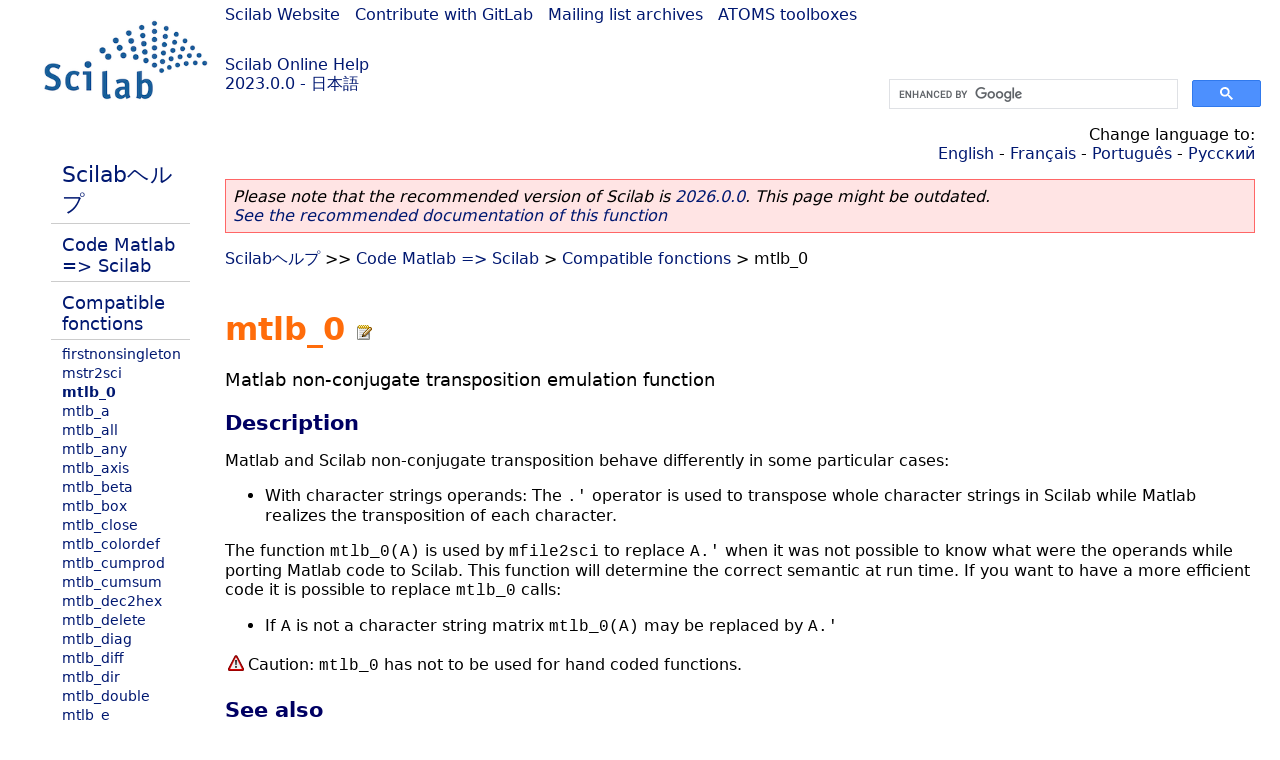

--- FILE ---
content_type: text/html; charset=UTF-8
request_url: https://help.scilab.org/docs/2023.0.0/ja_JP/mtlb_0.html
body_size: 3151
content:
<!DOCTYPE html>
<html lang="ja">

<head>
  <title>mtlb_0 - Matlab non-conjugate transposition emulation function</title>
  <style type="text/css" media="all">
    @import url("/scilab_code.css");
    @import url("/css/c_code.css");
    @import url("/css/xml_code.css");
    @import url("/style.css") not print;
    @import url("/print.css") print;
  </style>
  
  <meta http-equiv="Content-Type" content="text/html" charset="UTF-8" />
  <meta name="viewport" content="width=device-width, initial-scale=1.0">
  <meta name="origin" content="https://gitlab.com/scilab/scilab/-/blob/main/scilab/modules/m2sci/help/en_US/compatibility_functions/mtlb_0.xml">

  <link rel="Shortcut icon" href="/favicon.ico" type="image/x-icon" />

  <link rel="canonical" href="https://help.scilab.org/mtlb_0" />
  <link rel="alternate" href="https://help.scilab.org/docs/2026.0.0/ja_JP/mtlb_0.html" />
  <link rel="alternate" hreflang="en" href="https://help.scilab.org/docs/2023.0.0/en_US/mtlb_0.html" />
  <link rel="alternate" hreflang="fr" href="https://help.scilab.org/docs/2023.0.0/fr_FR/mtlb_0.html" />
  <link rel="alternate" hreflang="ja" href="https://help.scilab.org/docs/2023.0.0/ja_JP/mtlb_0.html" />
  <link rel="alternate" hreflang="pt" href="https://help.scilab.org/docs/2023.0.0/pt_BR/mtlb_0.html" />
  <link rel="alternate" hreflang="ru" href="https://help.scilab.org/docs/2023.0.0/ru_RU/mtlb_0.html" />

    <script defer type="text/javascript" src="/js/jquery.min.js"></script>
    <script defer type="text/javascript" src="/js/tooltip.js"></script>

</head>

<body><!--title=mtlb_0--> <!--subtitle=Matlab non-conjugate transposition emulation function-->
<!--origin=modules/m2sci/help/en_US/compatibility_functions/mtlb_0.xml-->
<!--generationdate=<span class="generationdate">Tue Mar 07 09:29:07 CET 2023</span>-->
<div id="global">

  <div id="myHeader">

    <a href="https://www.scilab.org/">Scilab Website</a> | <a href="https://gitlab.com/scilab/scilab">Contribute with GitLab</a> | <a href="https://lists.scilab.org">Mailing list archives</a> | <a href="https://atoms.scilab.org/">ATOMS toolboxes</a>

    <div id="slogan">
      <a href='/'>Scilab Online Help</a><br />2023.0.0 - 日本語
    </div>

    <div id="cadre_help">
      <!--login--><br />
      <script async src="https://cse.google.com/cse.js?cx=a345d9cdc188f444d"></script>
<div id="cse" style="width: 400px">
    <div class="gcse-search" data-webSearchQueryAddition="site:help.scilab.org"></div>
</div>

    </div>
  </div>

  <div id="mainArea">

    <nav id="myLeftArea">
      <div class="title">
        <span class="version">scilab-branch-2023.0</span>

      </div>
      <ul class="toc">
<li class="root"><a href="index.html">Scilabヘルプ</a></li>
<li class="parent"><a href="section_5db4970f9c24c9fac2296cb5180f0748.html">Code Matlab =&gt; Scilab</a></li>
<li class="parent"><a href="section_7fc1f692d7a06de714445c941e84a17f.html">Compatible fonctions</a></li>
<li><a href="firstnonsingleton.html">firstnonsingleton</a></li>
<li><a href="mstr2sci.html">mstr2sci</a></li>
<li class="list-active"><a href="mtlb_0.html">mtlb_0</a></li>
<li><a href="mtlb_a.html">mtlb_a</a></li>
<li><a href="mtlb_all.html">mtlb_all</a></li>
<li><a href="mtlb_any.html">mtlb_any</a></li>
<li><a href="mtlb_axis.html">mtlb_axis</a></li>
<li><a href="mtlb_beta.html">mtlb_beta</a></li>
<li><a href="mtlb_box.html">mtlb_box</a></li>
<li><a href="mtlb_close.html">mtlb_close</a></li>
<li><a href="mtlb_colordef.html">mtlb_colordef</a></li>
<li><a href="mtlb_cumprod.html">mtlb_cumprod</a></li>
<li><a href="mtlb_cumsum.html">mtlb_cumsum</a></li>
<li><a href="mtlb_dec2hex.html">mtlb_dec2hex</a></li>
<li><a href="mtlb_delete.html">mtlb_delete</a></li>
<li><a href="mtlb_diag.html">mtlb_diag</a></li>
<li><a href="mtlb_diff.html">mtlb_diff</a></li>
<li><a href="mtlb_dir.html">mtlb_dir</a></li>
<li><a href="mtlb_double.html">mtlb_double</a></li>
<li><a href="mtlb_e.html">mtlb_e</a></li>
<li><a href="mtlb_echo.html">mtlb_echo</a></li>
<li><a href="mtlb_eval.html">mtlb_eval</a></li>
<li><a href="mtlb_exist.html">mtlb_exist</a></li>
<li><a href="mtlb_eye.html">mtlb_eye</a></li>
<li><a href="mtlb_false.html">mtlb_false</a></li>
<li><a href="mtlb_fft.html">mtlb_fft</a></li>
<li><a href="mtlb_fftshift.html">mtlb_fftshift</a></li>
<li><a href="mtlb_find.html">mtlb_find</a></li>
<li><a href="mtlb_findstr.html">mtlb_findstr</a></li>
<li><a href="mtlb_fliplr.html">mtlb_fliplr</a></li>
<li><a href="mtlb_fopen.html">mtlb_fopen</a></li>
<li><a href="mtlb_format.html">mtlb_format</a></li>
<li><a href="mtlb_fprintf.html">mtlb_fprintf</a></li>
<li><a href="mtlb_fread.html">mtlb_fread</a></li>
<li><a href="mtlb_fscanf.html">mtlb_fscanf</a></li>
<li><a href="mtlb_full.html">mtlb_full</a></li>
<li><a href="mtlb_fwrite.html">mtlb_fwrite</a></li>
<li><a href="mtlb_grid.html">mtlb_grid</a></li>
<li><a href="mtlb_hold.html">mtlb_hold</a></li>
<li><a href="mtlb_i.html">mtlb_i</a></li>
<li><a href="mtlb_ifft.html">mtlb_ifft</a></li>
<li><a href="mtlb_imp.html">mtlb_imp</a></li>
<li><a href="mtlb_int16.html">mtlb_int16</a></li>
<li><a href="mtlb_int32.html">mtlb_int32</a></li>
<li><a href="mtlb_int64.html">mtlb_int64</a></li>
<li><a href="mtlb_int8.html">mtlb_int8</a></li>
<li><a href="mtlb_is.html">mtlb_is</a></li>
<li><a href="mtlb_isa.html">mtlb_isa</a></li>
<li><a href="mtlb_isfield.html">mtlb_isfield</a></li>
<li><a href="mtlb_isletter.html">mtlb_isletter</a></li>
<li><a href="mtlb_isspace.html">mtlb_isspace</a></li>
<li><a href="mtlb_l.html">mtlb_l</a></li>
<li><a href="mtlb_legendre.html">mtlb_legendre</a></li>
<li><a href="mtlb_linspace.html">mtlb_linspace</a></li>
<li><a href="mtlb_logic.html">mtlb_logic</a></li>
<li><a href="mtlb_logical.html">mtlb_logical</a></li>
<li><a href="mtlb_lower.html">mtlb_lower</a></li>
<li><a href="mtlb_max.html">mtlb_max</a></li>
<li><a href="mtlb_min.html">mtlb_min</a></li>
<li><a href="mtlb_more.html">mtlb_more</a></li>
<li><a href="mtlb_num2str.html">mtlb_num2str</a></li>
<li><a href="mtlb_ones.html">mtlb_ones</a></li>
<li><a href="mtlb_plot.html">mtlb_plot</a></li>
<li><a href="mtlb_prod.html">mtlb_prod</a></li>
<li><a href="mtlb_rand.html">mtlb_rand</a></li>
<li><a href="mtlb_randn.html">mtlb_randn</a></li>
<li><a href="mtlb_realmax.html">mtlb_realmax</a></li>
<li><a href="mtlb_realmin.html">mtlb_realmin</a></li>
<li><a href="mtlb_s.html">mtlb_s</a></li>
<li><a href="mtlb_setstr.html">mtlb_setstr</a></li>
<li><a href="mtlb_size.html">mtlb_size</a></li>
<li><a href="mtlb_sort.html">mtlb_sort</a></li>
<li><a href="mtlb_strcmp.html">mtlb_strcmp</a></li>
<li><a href="mtlb_strcmpi.html">mtlb_strcmpi</a></li>
<li><a href="mtlb_strfind.html">mtlb_strfind</a></li>
<li><a href="mtlb_strrep.html">mtlb_strrep</a></li>
<li><a href="mtlb_sum.html">mtlb_sum</a></li>
<li><a href="mtlb_t.html">mtlb_t</a></li>
<li><a href="mtlb_toeplitz.html">mtlb_toeplitz</a></li>
<li><a href="mtlb_tril.html">mtlb_tril</a></li>
<li><a href="mtlb_triu.html">mtlb_triu</a></li>
<li><a href="mtlb_true.html">mtlb_true</a></li>
<li><a href="mtlb_uint16.html">mtlb_uint16</a></li>
<li><a href="mtlb_uint32.html">mtlb_uint32</a></li>
<li><a href="mtlb_uint64.html">mtlb_uint64</a></li>
<li><a href="mtlb_uint8.html">mtlb_uint8</a></li>
<li><a href="mtlb_upper.html">mtlb_upper</a></li>
<li><a href="mtlb_var.html">mtlb_var</a></li>
<li><a href="mtlb_zeros.html">mtlb_zeros</a></li>
</ul>

    </nav>


    <div id="myMiddleArea">

      <div class="editbar">
        <nav class="selectlanguage">
          Change language to: <br/><a href='/docs/2023.0.0/en_US/mtlb_0.html'>English</a>  - <a href='/docs/2023.0.0/fr_FR/mtlb_0.html'>Français</a>  - <a href='/docs/2023.0.0/pt_BR/mtlb_0.html'>Português</a>  - <a href='/docs/2023.0.0/ru_RU/mtlb_0.html'>Русский</a> 
        </nav>

        <nav class="favorite">
          <!--favorite-->
        </nav>
      </div>
      <nav><p class='deprecated'><span class='versionmodified'>Please note that the recommended version of Scilab is <a href='https://www.scilab.org/download/scilab-2026.0.0'>2026.0.0</a>. This page might be outdated.<br /><a href='/docs/2026.0.0/ja_JP/mtlb_0.html'>See the recommended documentation of this function</a></span></p>
		
			<span class="path" dir="ltr"><a href="index.html">Scilabヘルプ</a> &gt;&gt; <a href="section_5db4970f9c24c9fac2296cb5180f0748.html">Code Matlab =&gt; Scilab</a> &gt; <a href="section_7fc1f692d7a06de714445c941e84a17f.html">Compatible fonctions</a> &gt; mtlb_0</span>
</nav>
      <br />
      <div class="refnamediv"><h1 class="refname">mtlb_0</h1>
        <p class="refpurpose">Matlab non-conjugate transposition emulation function</p></div>
    <div class="refsection"><h3 class="title" id="#L22">Description</h3>
        <p class="para">Matlab and Scilab non-conjugate transposition behave differently in some particular cases:</p>
        <ul class="itemizedlist"><li><p class="para">With character strings operands: The <code class="literal" dir="ltr">.&#0039;</code> operator is used to transpose whole
                    character strings in Scilab while Matlab realizes the transposition of each character.</p></li></ul>
        <p class="para">The function <code class="literal" dir="ltr">mtlb_0(A)</code> is used by
            <code class="literal" dir="ltr">mfile2sci</code> to replace <code class="literal" dir="ltr">A.&#0039;</code> when it was not
            possible to know what were the operands while porting Matlab code to Scilab. This function will
            determine the correct semantic at run time. If you want to have a
            more efficient code it is possible to replace <code class="literal" dir="ltr">mtlb_0</code> calls:</p>
        <ul class="itemizedlist"><li><p class="para">If <code class="literal" dir="ltr">A</code> is not a character string matrix
                    <code class="literal" dir="ltr">mtlb_0(A)</code> may be replaced by <code class="literal" dir="ltr">A.&#0039;</code></p></li></ul>
        <p class="para"><table><tr><td valign="top"><img src="ScilabWarning.png"/></td><td valign="top"><div class="warning">Caution: <code class="literal" dir="ltr">mtlb_0</code> has not to be used for hand coded functions.</div></td></tr></table></p></div>
    <div class="refsection"><h3 class="title" id="#L54">See also</h3>
        <ul class="itemizedlist"><li class="member"><a href="MatlabScilab_character_strings.html" class="link">Matlab-Scilab_character_strings</a> &#8212; Generally speaking about...</li></ul></div>

      <!--zone_comment-->

      <table width="100%">    <tr><td colspan="3" class="next"><a href="https://gitlab.com/scilab/scilab/-/issues/new" class="ulink">Report an issue</a></td></tr>
<tr>
          <td width="30%">
            <span class="previous"><a href="mstr2sci.html">&lt;&lt; mstr2sci</a></span>

          </td>
          <td width="40%" class="center">
            <span class="top"><a href="section_7fc1f692d7a06de714445c941e84a17f.html">Compatible fonctions</a></span>

          </td>
          <td width="30%" class="next" align="right">
            <span class="next"><a href="mtlb_a.html">mtlb_a &gt;&gt;</a></span>

          </td>
      </tr></table>
      <hr />
    </div>

  </div>


  <div id="myFooter">
    <table width="100%"><tr><td>
          <b>Copyright (c) 2022-2026 (Dassault Systèmes S.E.)</b><br />Copyright (c) 2017-2022 (ESI Group)<br />Copyright (c) 2011-2017 (Scilab Enterprises)<br />Copyright (c) 1989-2012 (INRIA)<br />Copyright (c) 1989-2007 (ENPC)<br />with <a href="https://gitlab.com/scilab/scilab/-/blob/main/scilab/ACKNOWLEDGEMENTS">contributors</a>
          </td><td align="right">
          Last updated:<br /><span class="generationdate">Tue Mar 07 09:29:07 CET 2023</span>
          <br /><br /><br />
        </td>
    </tr></table>

  </div>
</div>
<script type="text/javascript" src="/_Incapsula_Resource?SWJIYLWA=719d34d31c8e3a6e6fffd425f7e032f3&ns=2&cb=1097254787" async></script></body>

</html>

--- FILE ---
content_type: application/javascript
request_url: https://help.scilab.org/_Incapsula_Resource?SWJIYLWA=719d34d31c8e3a6e6fffd425f7e032f3&ns=2&cb=1097254787
body_size: 21288
content:
var _0x3d5f=['\x4f\x6b\x72\x44\x70\x77\x76\x43\x69\x7a\x52\x46\x77\x71\x5a\x61','\x77\x71\x50\x43\x6a\x73\x4f\x67\x66\x7a\x68\x44\x77\x70\x73\x3d','\x41\x56\x31\x77','\x63\x45\x4c\x44\x6c\x41\x56\x61\x77\x72\x48\x44\x74\x4d\x4b\x57\x53\x51\x3d\x3d','\x77\x71\x33\x43\x71\x67\x49\x7a\x77\x35\x56\x50\x77\x70\x76\x43\x73\x77\x42\x44\x53\x4d\x4f\x4f\x77\x37\x74\x67\x77\x6f\x45\x68\x57\x4d\x4b\x76','\x77\x6f\x7a\x43\x70\x52\x55\x35','\x48\x38\x4b\x50\x77\x37\x76\x43\x6a\x32\x54\x43\x6c\x73\x4b\x75','\x77\x35\x6f\x61\x77\x36\x50\x44\x6c\x73\x4b\x30\x66\x38\x4b\x4c\x77\x71\x6e\x44\x73\x33\x37\x43\x74\x63\x4b\x39\x43\x58\x58\x44\x75\x53\x54\x44\x74\x54\x68\x61\x45\x6b\x55\x59\x77\x6f\x44\x44\x72\x32\x6b\x70\x77\x72\x38\x44\x50\x73\x4b\x54\x77\x37\x50\x44\x69\x73\x4b\x74\x55\x73\x4b\x4f\x77\x70\x50\x44\x76\x73\x4f\x4f\x56\x4d\x4f\x53\x45\x38\x4b\x4c\x61\x6a\x72\x44\x6b\x54\x54\x44\x6b\x45\x6e\x43\x6c\x73\x4f\x6f\x49\x44\x73\x30\x58\x4d\x4b\x77\x58\x30\x37\x44\x71\x73\x4f\x52\x54\x63\x4b\x4f\x77\x6f\x44\x44\x75\x73\x4b\x4b','\x41\x63\x4f\x65\x4d\x31\x35\x72\x77\x34\x51\x3d','\x53\x68\x6b\x6a','\x77\x36\x6b\x43\x52\x68\x62\x43\x74\x38\x4b\x47\x77\x36\x44\x44\x69\x46\x68\x43\x62\x33\x41\x6b\x77\x35\x74\x53\x4e\x45\x55\x3d','\x42\x4d\x4b\x63\x55\x30\x64\x71','\x77\x71\x50\x43\x69\x63\x4f\x76\x66\x68\x5a\x62','\x41\x73\x4f\x71\x77\x35\x4d\x3d','\x66\x6c\x39\x37','\x77\x6f\x54\x43\x6f\x42\x41\x3d','\x57\x73\x4f\x35\x44\x77\x3d\x3d','\x4e\x53\x4e\x48','\x4a\x38\x4b\x30\x56\x77\x3d\x3d','\x47\x38\x4b\x43\x77\x36\x37\x43\x71\x55\x7a\x43\x6a\x77\x3d\x3d','\x53\x45\x31\x5a','\x57\x73\x4b\x5a\x77\x6f\x39\x62\x41\x63\x4b\x46','\x41\x63\x4f\x35\x4d\x41\x3d\x3d','\x5a\x54\x33\x44\x68\x51\x3d\x3d','\x4a\x77\x4d\x73','\x4e\x6c\x54\x44\x6f\x67\x3d\x3d','\x77\x71\x37\x43\x68\x73\x4f\x66','\x77\x37\x67\x77\x77\x34\x48\x44\x6f\x4d\x4b\x77\x54\x51\x3d\x3d','\x4a\x38\x4f\x69\x58\x51\x3d\x3d','\x4c\x73\x4f\x6a\x46\x73\x4f\x76\x77\x71\x58\x43\x6c\x46\x4e\x44\x77\x71\x6f\x55','\x4b\x63\x4f\x62\x77\x34\x4d\x3d','\x41\x58\x64\x4e\x77\x35\x38\x42\x42\x52\x63\x65\x77\x34\x6e\x44\x72\x41\x3d\x3d','\x77\x36\x64\x38\x61\x63\x4b\x68\x55\x63\x4f\x6b','\x77\x34\x4a\x74\x63\x67\x3d\x3d','\x77\x34\x2f\x44\x76\x6a\x30\x7a\x77\x72\x45\x7a','\x4e\x46\x68\x57','\x55\x58\x6c\x4c','\x61\x73\x4b\x33\x42\x77\x3d\x3d','\x48\x54\x52\x59','\x77\x70\x46\x4d\x64\x79\x49\x75\x4c\x53\x6a\x44\x69\x47\x78\x46','\x48\x63\x4b\x56\x56\x51\x3d\x3d','\x4c\x73\x4f\x6a\x46\x73\x4f\x76\x77\x71\x66\x43\x6a\x77\x3d\x3d','\x4c\x4d\x4f\x66\x64\x73\x4b\x4d\x59\x46\x30\x3d','\x50\x44\x68\x75','\x4a\x47\x5a\x57','\x65\x51\x56\x47','\x46\x73\x4b\x66\x77\x70\x38\x3d','\x47\x4d\x4f\x6b\x5a\x63\x4f\x78\x77\x70\x37\x43\x73\x63\x4b\x49\x4a\x33\x30\x49\x77\x37\x51\x3d','\x77\x35\x6b\x56\x77\x36\x55\x51\x77\x37\x41\x3d','\x4f\x63\x4b\x75\x77\x71\x41\x3d','\x77\x34\x44\x44\x73\x7a\x49\x6d\x77\x6f\x51\x76','\x77\x72\x5a\x4b\x66\x4d\x4b\x31\x65\x51\x38\x3d','\x4b\x4d\x4f\x59\x77\x35\x50\x44\x6c\x38\x4f\x38\x46\x77\x55\x3d','\x50\x46\x48\x44\x6f\x52\x33\x43\x6d\x53\x38\x3d','\x77\x35\x74\x49\x4d\x41\x3d\x3d','\x55\x45\x4a\x6c\x77\x34\x42\x66\x4c\x6e\x38\x3d','\x41\x73\x4f\x66\x42\x4d\x4f\x52\x47\x42\x45\x3d','\x77\x6f\x5a\x42\x5a\x53\x51\x3d','\x46\x4d\x4b\x50\x77\x36\x48\x43\x76\x48\x6e\x43\x6b\x77\x3d\x3d','\x42\x73\x4b\x71\x77\x6f\x76\x44\x68\x38\x4b\x49\x4f\x77\x3d\x3d','\x77\x35\x42\x36\x4c\x6e\x34\x32\x57\x63\x4b\x4d\x48\x4d\x4f\x76\x77\x35\x50\x44\x76\x73\x4f\x6e\x54\x43\x51\x3d','\x59\x4d\x4f\x47\x48\x6b\x44\x43\x6f\x41\x3d\x3d','\x50\x7a\x55\x72','\x77\x71\x63\x6b\x47\x6d\x2f\x44\x6d\x48\x51\x3d','\x65\x44\x2f\x43\x71\x4d\x4f\x61\x48\x77\x3d\x3d','\x77\x37\x72\x44\x74\x42\x31\x74\x77\x6f\x56\x57\x77\x37\x2f\x44\x6c\x7a\x55\x78\x48\x73\x4f\x66\x77\x72\x78\x7a\x77\x35\x34\x34\x41\x73\x4b\x6e\x64\x30\x6b\x6e\x77\x71\x7a\x43\x73\x4d\x4b\x76\x52\x46\x30\x45\x77\x34\x39\x54\x77\x70\x6e\x44\x72\x67\x52\x41\x53\x55\x33\x43\x6b\x4d\x4b\x4c\x4b\x67\x44\x44\x6b\x63\x4b\x39\x5a\x53\x6a\x44\x76\x38\x4b\x41\x77\x70\x54\x43\x71\x63\x4f\x6e\x77\x71\x77\x61\x77\x37\x6a\x44\x6d\x38\x4b\x67\x77\x35\x52\x73\x62\x4d\x4b\x4a\x77\x6f\x44\x44\x69\x58\x48\x43\x71\x69\x5a\x79\x77\x70\x77\x3d','\x77\x72\x63\x37\x47\x57\x33\x44\x68\x51\x3d\x3d','\x4b\x73\x4f\x64\x77\x36\x49\x3d','\x55\x63\x4f\x58\x49\x51\x3d\x3d','\x4b\x79\x41\x77','\x49\x30\x66\x44\x6f\x67\x3d\x3d','\x54\x73\x4b\x4b\x4d\x41\x3d\x3d','\x42\x38\x4f\x47\x77\x36\x44\x43\x6e\x51\x3d\x3d','\x77\x6f\x4c\x44\x75\x4d\x4f\x6c','\x77\x35\x4d\x69\x77\x36\x38\x3d','\x77\x70\x31\x7a\x57\x51\x3d\x3d','\x77\x70\x56\x38\x61\x51\x3d\x3d','\x77\x37\x33\x44\x6f\x54\x34\x3d','\x77\x71\x45\x33\x77\x6f\x4d\x3d','\x77\x36\x70\x32\x45\x67\x3d\x3d','\x77\x36\x68\x78\x5a\x73\x4b\x30\x5a\x4d\x4f\x34','\x50\x73\x4f\x2b\x46\x63\x4f\x75\x77\x70\x4c\x43\x69\x51\x3d\x3d','\x56\x4d\x4b\x4f\x77\x36\x62\x43\x76\x47\x6a\x43\x69\x4d\x4b\x2f\x77\x37\x63\x3d','\x44\x63\x4f\x48\x55\x51\x3d\x3d','\x50\x4d\x4b\x32\x48\x6d\x34\x3d','\x51\x4d\x4b\x32\x77\x6f\x67\x3d','\x63\x41\x4c\x43\x6b\x63\x4f\x34\x77\x36\x66\x44\x6e\x4d\x4b\x6c\x56\x73\x4b\x53\x4d\x38\x4f\x52\x65\x51\x33\x44\x6a\x57\x52\x6f\x77\x6f\x4e\x65\x50\x73\x4f\x37\x41\x45\x7a\x44\x6c\x63\x4f\x46\x44\x4d\x4b\x7a\x77\x72\x2f\x44\x6e\x77\x70\x52\x77\x71\x6a\x44\x6e\x63\x4f\x47\x77\x36\x38\x49\x77\x71\x6b\x50\x77\x37\x77\x4a\x56\x51\x3d\x3d','\x4d\x67\x78\x68','\x46\x53\x4a\x59\x77\x36\x76\x44\x72\x4d\x4f\x51','\x42\x52\x70\x47','\x77\x71\x5a\x58\x66\x38\x4b\x30\x54\x68\x4c\x44\x6f\x38\x4b\x70\x77\x34\x2f\x44\x73\x77\x3d\x3d','\x77\x36\x64\x38\x61\x63\x4b\x68\x55\x38\x4f\x2f\x77\x70\x2f\x43\x73\x38\x4f\x47\x53\x41\x3d\x3d','\x77\x6f\x54\x44\x6a\x63\x4f\x33','\x77\x6f\x49\x58\x77\x70\x2f\x44\x6f\x73\x4b\x6d\x56\x41\x3d\x3d','\x4f\x63\x4f\x6b\x4a\x4d\x4f\x70\x77\x70\x54\x43\x6b\x6c\x6c\x42','\x56\x45\x31\x78','\x4c\x63\x4f\x2b\x77\x36\x49\x3d','\x53\x38\x4f\x62\x42\x55\x38\x3d','\x50\x38\x4f\x61\x42\x73\x4f\x79\x77\x36\x64\x64','\x4a\x73\x4f\x41\x77\x35\x67\x3d','\x65\x73\x4f\x76\x4e\x51\x3d\x3d','\x77\x6f\x4d\x33\x4b\x77\x3d\x3d','\x77\x71\x33\x44\x6b\x4d\x4f\x34\x61\x78\x38\x72','\x43\x4d\x4b\x66\x77\x37\x7a\x43\x73\x77\x3d\x3d','\x77\x71\x58\x43\x73\x69\x73\x3d','\x77\x34\x59\x67\x77\x34\x41\x3d','\x77\x35\x74\x4c\x56\x38\x4b\x6d\x5a\x4d\x4f\x39\x77\x6f\x33\x43\x74\x51\x3d\x3d','\x43\x48\x42\x46\x77\x34\x4d\x3d','\x48\x56\x31\x6e','\x77\x6f\x73\x4a\x48\x41\x3d\x3d','\x77\x6f\x74\x4d\x77\x6f\x54\x43\x6c\x73\x4b\x59\x65\x31\x55\x51\x66\x73\x4b\x4b\x77\x34\x33\x44\x73\x4d\x4b\x7a\x77\x72\x62\x44\x76\x38\x4f\x72\x50\x73\x4b\x71\x77\x70\x6e\x44\x6d\x73\x4b\x55\x57\x46\x4c\x44\x67\x45\x44\x43\x71\x73\x4b\x64\x43\x73\x4b\x30\x77\x35\x6b\x71\x5a\x73\x4b\x65\x77\x34\x72\x44\x68\x54\x49\x4c\x56\x73\x4f\x5a\x77\x70\x59\x3d','\x77\x6f\x6e\x43\x73\x4d\x4f\x62','\x4c\x38\x4f\x49\x47\x4d\x4f\x58\x46\x51\x3d\x3d','\x44\x73\x4b\x30\x77\x35\x49\x3d','\x5a\x79\x72\x44\x70\x77\x3d\x3d','\x77\x37\x41\x54\x41\x67\x3d\x3d','\x56\x4d\x4b\x66\x4b\x77\x3d\x3d','\x4b\x32\x48\x44\x72\x41\x3d\x3d','\x77\x34\x59\x41\x77\x36\x63\x65\x77\x37\x44\x43\x68\x41\x3d\x3d','\x45\x6d\x70\x66\x77\x34\x55\x3d','\x77\x34\x48\x44\x74\x79\x77\x3d','\x77\x34\x6b\x50\x77\x34\x6b\x3d','\x77\x71\x34\x6b\x48\x47\x6f\x3d','\x4b\x38\x4f\x6e\x51\x77\x3d\x3d','\x44\x73\x4f\x54\x50\x45\x74\x63\x77\x34\x50\x43\x6e\x73\x4f\x31\x58\x38\x4b\x4b','\x53\x6a\x6f\x6a','\x66\x6b\x6e\x43\x6a\x38\x4b\x39\x77\x72\x54\x44\x68\x63\x4b\x2f\x53\x63\x4b\x59\x55\x4d\x4f\x43\x63\x51\x76\x43\x68\x6e\x73\x74\x77\x36\x70\x62\x65\x63\x4f\x78\x52\x67\x66\x44\x6c\x38\x4b\x42\x42\x73\x4b\x31\x77\x72\x7a\x44\x69\x51\x55\x61\x77\x72\x51\x3d','\x65\x44\x33\x44\x73\x67\x3d\x3d','\x77\x71\x45\x45\x77\x71\x49\x3d','\x64\x45\x7a\x44\x69\x77\x49\x3d','\x77\x34\x55\x47\x4e\x41\x3d\x3d','\x49\x32\x7a\x44\x6c\x67\x3d\x3d','\x4a\x63\x4f\x59\x66\x73\x4b\x51','\x41\x38\x4f\x68\x77\x37\x51\x3d','\x4b\x31\x44\x44\x6c\x4d\x4b\x6d\x77\x37\x62\x44\x6b\x51\x3d\x3d','\x4a\x4d\x4b\x36\x77\x70\x2f\x44\x71\x67\x3d\x3d','\x54\x38\x4f\x64\x77\x71\x54\x44\x6f\x6b\x7a\x43\x72\x73\x4b\x65\x77\x70\x49\x36\x46\x53\x78\x55\x77\x34\x55\x39\x51\x38\x4b\x68\x44\x4d\x4f\x4b\x49\x73\x4b\x71\x77\x70\x64\x42\x59\x38\x4f\x43\x58\x6a\x62\x44\x6c\x78\x72\x43\x74\x63\x4b\x4b\x56\x6c\x58\x44\x69\x38\x4b\x6f\x51\x73\x4b\x58\x53\x38\x4b\x31\x77\x72\x74\x31','\x77\x71\x4c\x44\x6d\x73\x4f\x35\x5a\x77\x49\x6d','\x77\x70\x70\x69\x56\x51\x3d\x3d','\x56\x73\x4f\x68\x50\x41\x3d\x3d','\x44\x4d\x4f\x63\x48\x67\x3d\x3d','\x50\x79\x68\x76','\x46\x38\x4f\x75\x44\x63\x4f\x56\x4d\x57\x4a\x6c\x77\x34\x38\x3d','\x61\x43\x77\x47\x77\x34\x6b\x3d','\x77\x70\x30\x58\x77\x6f\x58\x44\x6b\x63\x4b\x37\x55\x54\x51\x3d','\x64\x41\x4d\x56','\x77\x71\x2f\x43\x6d\x63\x4f\x61\x77\x35\x63\x75\x58\x44\x6f\x3d','\x53\x4d\x4b\x49\x77\x6f\x51\x3d','\x46\x38\x4f\x75\x47\x4d\x4f\x4d\x4e\x57\x4d\x71\x77\x6f\x58\x44\x67\x38\x4f\x6d','\x58\x38\x4f\x33\x45\x4d\x4f\x41\x77\x37\x2f\x43\x6e\x73\x4f\x4e\x4b\x53\x41\x61\x77\x71\x4d\x3d','\x49\x6c\x42\x35','\x53\x52\x6a\x43\x68\x77\x3d\x3d','\x53\x38\x4b\x6f\x77\x6f\x73\x3d','\x47\x38\x4b\x4a\x55\x55\x6c\x71\x44\x41\x3d\x3d','\x55\x63\x4f\x42\x48\x30\x6b\x3d','\x77\x6f\x6f\x2b\x77\x70\x30\x3d','\x77\x71\x37\x44\x6f\x73\x4f\x38','\x77\x34\x44\x44\x6e\x67\x6b\x3d','\x77\x6f\x7a\x43\x6c\x38\x4f\x38','\x51\x78\x76\x44\x75\x41\x3d\x3d','\x77\x36\x6b\x72\x77\x34\x45\x3d','\x4c\x56\x72\x44\x6b\x38\x4b\x76','\x77\x70\x42\x46\x62\x67\x3d\x3d','\x77\x71\x6e\x44\x6a\x38\x4f\x58','\x77\x6f\x50\x43\x75\x78\x73\x3d','\x49\x38\x4f\x53\x65\x63\x4b\x5a\x56\x55\x45\x3d','\x77\x36\x54\x44\x6d\x78\x49\x3d','\x49\x73\x4b\x39\x77\x6f\x59\x3d','\x57\x73\x4b\x65\x77\x6f\x42\x61\x4e\x4d\x4b\x44\x77\x36\x6a\x44\x69\x38\x4f\x71\x63\x4d\x4f\x4f','\x77\x34\x6a\x44\x73\x7a\x34\x30\x77\x70\x63\x67\x77\x36\x52\x36','\x77\x71\x76\x43\x71\x77\x38\x76\x77\x34\x56\x59\x77\x72\x76\x43\x67\x6a\x31\x76\x56\x51\x3d\x3d','\x43\x73\x4f\x66\x43\x4d\x4f\x44\x43\x78\x37\x44\x6f\x51\x4d\x3d','\x55\x63\x4b\x2b\x77\x6f\x55\x3d','\x46\x33\x50\x44\x72\x51\x3d\x3d','\x41\x4d\x4b\x4b\x77\x72\x30\x3d','\x42\x63\x4f\x7a\x47\x77\x3d\x3d','\x4b\x63\x4f\x49\x77\x37\x33\x43\x6c\x67\x3d\x3d','\x4b\x4d\x4f\x53\x59\x38\x4b\x71\x53\x45\x54\x43\x68\x77\x3d\x3d','\x77\x6f\x45\x6f\x77\x72\x77\x3d','\x48\x73\x4f\x6b\x5a\x73\x4f\x78\x77\x70\x6e\x43\x73\x63\x4b\x4a\x4a\x33\x6f\x49\x77\x37\x44\x44\x76\x73\x4b\x50','\x77\x35\x73\x58\x4b\x4d\x4f\x36\x77\x70\x4d\x3d','\x77\x35\x6c\x46\x77\x35\x72\x43\x76\x4d\x4b\x42\x61\x44\x64\x2b\x77\x72\x73\x79\x77\x72\x6e\x43\x73\x4d\x4b\x70\x58\x4d\x4f\x41\x66\x51\x46\x35\x77\x37\x64\x52\x4d\x63\x4f\x73\x65\x46\x6a\x44\x6a\x38\x4f\x53\x77\x72\x6f\x4a\x77\x36\x6a\x44\x67\x73\x4b\x76\x4b\x30\x4c\x43\x67\x46\x72\x43\x6e\x44\x77\x37\x43\x4d\x4f\x6a','\x77\x72\x63\x2b\x46\x33\x66\x44\x68\x57\x4d\x3d','\x77\x37\x34\x65\x4c\x51\x3d\x3d','\x4c\x63\x4f\x54\x77\x35\x6e\x44\x6c\x63\x4f\x77\x4d\x41\x3d\x3d','\x53\x68\x46\x38\x77\x72\x50\x44\x6f\x33\x59\x3d','\x49\x4d\x4b\x31\x4a\x41\x3d\x3d','\x53\x54\x74\x48','\x77\x72\x45\x6c\x45\x57\x48\x44\x6c\x33\x6a\x43\x6b\x43\x58\x43\x71\x41\x3d\x3d','\x77\x34\x6b\x69\x77\x37\x4c\x43\x69\x6b\x76\x44\x73\x51\x3d\x3d','\x4b\x73\x4f\x47\x52\x67\x3d\x3d','\x55\x38\x4f\x4f\x47\x4d\x4f\x44\x43\x51\x3d\x3d','\x77\x70\x35\x42\x65\x44\x63\x5a\x4b\x67\x3d\x3d','\x48\x4d\x4b\x56\x77\x34\x55\x3d','\x55\x38\x4f\x63\x43\x38\x4f\x61\x48\x78\x77\x3d','\x4b\x4d\x4f\x53\x4d\x41\x3d\x3d','\x61\x63\x4b\x70\x77\x6f\x33\x44\x72\x73\x4b\x44\x4c\x67\x3d\x3d','\x41\x63\x4b\x4e\x55\x31\x74\x37','\x65\x43\x50\x43\x70\x51\x3d\x3d','\x62\x54\x34\x2b','\x57\x63\x4b\x67\x47\x63\x4f\x52\x49\x32\x4d\x32\x77\x6f\x58\x44\x6c\x41\x3d\x3d','\x77\x34\x46\x70\x77\x35\x55\x3d','\x65\x73\x4f\x4a\x77\x37\x77\x6a\x47\x38\x4f\x55\x4b\x73\x4f\x54\x77\x36\x58\x44\x71\x41\x3d\x3d','\x64\x43\x45\x6e','\x4e\x55\x5a\x61','\x77\x70\x67\x70\x77\x36\x6e\x43\x67\x56\x4d\x3d','\x77\x71\x54\x43\x6d\x63\x4f\x41\x77\x36\x51\x7a\x57\x51\x3d\x3d','\x45\x38\x4b\x67\x77\x36\x59\x3d','\x4f\x6d\x74\x68','\x42\x4d\x4f\x6d\x48\x67\x3d\x3d','\x4f\x4d\x4b\x73\x50\x6e\x4a\x69\x77\x72\x48\x43\x69\x55\x77\x3d','\x65\x44\x42\x6a','\x77\x36\x63\x64\x48\x77\x54\x44\x72\x73\x4b\x56\x77\x71\x58\x43\x6c\x41\x39\x49\x4f\x47\x42\x68\x77\x34\x59\x54\x4c\x51\x3d\x3d','\x77\x6f\x50\x43\x71\x4d\x4f\x58','\x64\x73\x4f\x74\x47\x67\x3d\x3d','\x66\x4d\x4f\x42\x49\x51\x3d\x3d','\x50\x63\x4f\x6e\x41\x73\x4f\x36\x77\x6f\x2f\x43\x6c\x57\x68\x44\x77\x70\x4d\x55\x52\x51\x78\x50\x77\x36\x54\x44\x71\x68\x37\x43\x6d\x41\x3d\x3d','\x77\x6f\x6c\x44\x77\x6f\x33\x43\x68\x54\x6e\x43\x70\x73\x4b\x4a\x77\x36\x56\x57','\x77\x70\x51\x76\x77\x6f\x48\x44\x71\x47\x41\x3d','\x65\x54\x6e\x44\x72\x4d\x4b\x7a\x77\x72\x30\x4e','\x4f\x4d\x4b\x71\x77\x6f\x4c\x44\x70\x63\x4b\x45\x49\x77\x3d\x3d','\x77\x6f\x30\x55\x77\x71\x45\x3d','\x77\x36\x77\x6f\x50\x51\x3d\x3d','\x77\x72\x51\x6e\x41\x47\x50\x44\x6d\x48\x2f\x43\x6f\x53\x58\x43\x74\x42\x59\x78','\x4e\x73\x4b\x6d\x77\x37\x30\x3d','\x77\x72\x6a\x43\x71\x42\x51\x37\x77\x35\x68\x45\x77\x72\x30\x3d','\x46\x63\x4f\x49\x58\x31\x33\x44\x71\x63\x4b\x52\x77\x34\x44\x44\x6c\x63\x4b\x43','\x77\x35\x59\x33\x77\x37\x44\x43\x68\x45\x73\x3d','\x41\x38\x4f\x47\x77\x71\x6e\x43\x6c\x6e\x58\x44\x71\x68\x66\x44\x6d\x73\x4f\x6b\x58\x4d\x4b\x64\x45\x41\x3d\x3d','\x44\x63\x4b\x45\x77\x36\x76\x43\x76\x6d\x76\x43\x6b\x73\x4b\x6c\x77\x71\x39\x70','\x77\x71\x49\x69\x47\x57\x48\x44\x6e\x33\x44\x43\x6b\x79\x58\x44\x72\x41\x74\x2f\x4f\x4d\x4b\x76\x4e\x7a\x45\x59\x77\x35\x62\x44\x73\x4d\x4f\x6d\x53\x55\x77\x3d','\x4e\x63\x4f\x70\x4c\x51\x3d\x3d','\x77\x72\x4c\x44\x68\x63\x4f\x36\x5a\x52\x38\x3d','\x77\x72\x76\x43\x74\x41\x30\x31\x77\x34\x55\x3d','\x45\x6e\x42\x63','\x77\x34\x70\x59\x65\x67\x3d\x3d','\x49\x41\x6f\x5a\x77\x34\x50\x44\x73\x51\x76\x44\x69\x51\x3d\x3d','\x77\x71\x6f\x4c\x44\x51\x49\x3d','\x55\x63\x4f\x59\x47\x55\x62\x43\x73\x4d\x4b\x44\x77\x6f\x49\x3d','\x53\x69\x51\x65\x77\x34\x6e\x44\x76\x54\x7a\x43\x6e\x52\x55\x3d','\x77\x35\x55\x72\x77\x36\x6e\x43\x69\x6c\x62\x44\x74\x38\x4b\x4e','\x61\x30\x33\x44\x68\x67\x6c\x62\x77\x72\x6e\x44\x72\x73\x4b\x63\x58\x77\x3d\x3d','\x77\x35\x74\x76\x45\x67\x3d\x3d','\x77\x72\x56\x54\x61\x38\x4b\x68\x5a\x42\x50\x44\x6d\x4d\x4b\x70\x77\x37\x62\x44\x73\x33\x4d\x39\x77\x36\x5a\x62\x77\x6f\x6a\x43\x6e\x38\x4b\x6e\x64\x4d\x4b\x67\x63\x4d\x4b\x70\x44\x38\x4b\x75\x77\x70\x78\x55\x77\x35\x51\x4c\x77\x71\x72\x43\x75\x4d\x4b\x65\x4c\x52\x31\x6d\x61\x67\x3d\x3d','\x5a\x54\x44\x44\x74\x38\x4b\x7a\x77\x71\x41\x4c\x4f\x51\x3d\x3d','\x41\x63\x4f\x4d\x77\x36\x66\x43\x6c\x48\x6e\x44\x74\x67\x3d\x3d','\x53\x73\x4f\x51\x48\x51\x3d\x3d','\x44\x4d\x4f\x68\x77\x34\x4d\x3d','\x77\x71\x7a\x43\x68\x4d\x4f\x67\x61\x79\x4e\x48','\x49\x73\x4b\x65\x57\x51\x3d\x3d','\x65\x79\x50\x43\x73\x63\x4f\x55\x41\x67\x49\x5a\x77\x70\x38\x58\x77\x34\x39\x30\x77\x35\x54\x43\x68\x63\x4f\x6b\x63\x48\x76\x44\x71\x44\x58\x44\x76\x41\x7a\x43\x70\x67\x3d\x3d','\x77\x35\x64\x61\x77\x35\x66\x43\x6e\x6e\x37\x43\x73\x67\x3d\x3d','\x4e\x57\x72\x44\x71\x77\x3d\x3d','\x77\x72\x48\x44\x6d\x63\x4f\x6a\x61\x77\x49\x74\x51\x73\x4b\x57\x77\x34\x54\x44\x69\x63\x4b\x4b\x77\x36\x54\x44\x74\x7a\x66\x44\x68\x4d\x4f\x77\x77\x72\x59\x72\x77\x6f\x45\x35\x64\x4d\x4b\x66\x77\x71\x6b\x43\x66\x73\x4b\x6c','\x77\x34\x77\x70\x77\x37\x6a\x43\x69\x45\x66\x44\x6c\x73\x4b\x59','\x54\x63\x4f\x52\x41\x6b\x62\x43\x72\x63\x4b\x46','\x77\x6f\x72\x44\x6d\x63\x4f\x6a','\x77\x72\x44\x43\x6a\x63\x4f\x37\x61\x7a\x35\x42\x77\x71\x46\x6f\x77\x70\x37\x43\x70\x73\x4f\x67\x42\x43\x44\x43\x6c\x69\x67\x2f\x52\x32\x37\x43\x68\x77\x54\x43\x6e\x6d\x63\x57\x77\x6f\x42\x62\x77\x36\x66\x44\x6e\x63\x4f\x79\x77\x37\x7a\x44\x6b\x63\x4f\x4a\x77\x37\x55\x69\x4b\x73\x4b\x77\x77\x34\x59\x3d','\x77\x71\x54\x43\x6f\x51\x38\x37\x77\x34\x56\x43','\x77\x37\x77\x4b\x77\x34\x67\x3d','\x45\x43\x4a\x64','\x48\x63\x4f\x58\x4b\x46\x35\x32\x77\x34\x4c\x43\x70\x63\x4f\x31\x5a\x73\x4b\x4b\x54\x41\x3d\x3d','\x53\x52\x78\x37\x77\x71\x50\x44\x6f\x32\x7a\x44\x67\x32\x45\x3d','\x77\x70\x33\x43\x6c\x63\x4f\x36','\x53\x4d\x4b\x72\x43\x38\x4f\x64\x4a\x6d\x38\x4d\x77\x70\x6e\x44\x67\x4d\x4b\x2b','\x57\x54\x34\x58\x77\x35\x37\x44\x6b\x6a\x72\x43\x6c\x52\x34\x39','\x54\x63\x4b\x55\x77\x70\x31\x64','\x57\x4d\x4b\x76\x48\x38\x4f\x59\x49\x48\x34\x3d','\x77\x37\x42\x78\x65\x38\x4b\x6e','\x47\x73\x4b\x44\x58\x55\x64\x79\x41\x51\x3d\x3d','\x77\x71\x7a\x43\x6f\x52\x49\x33\x77\x34\x56\x46\x77\x72\x34\x3d','\x44\x6e\x70\x43\x77\x34\x6f\x32\x41\x67\x3d\x3d','\x41\x38\x4f\x31\x4d\x41\x3d\x3d','\x77\x6f\x35\x6f\x5a\x41\x3d\x3d','\x51\x77\x76\x43\x68\x51\x3d\x3d','\x59\x33\x68\x5a','\x4f\x73\x4b\x44\x42\x67\x3d\x3d','\x65\x73\x4f\x66\x77\x37\x4d\x70\x45\x4d\x4f\x64\x4e\x38\x4b\x64\x77\x36\x58\x44\x75\x6c\x78\x37\x4f\x52\x72\x43\x67\x48\x34\x3d','\x57\x43\x49\x68\x77\x35\x6a\x44\x6f\x54\x54\x43\x6e\x68\x63\x3d','\x48\x4d\x4b\x6d\x4d\x63\x4f\x54\x56\x63\x4b\x32\x46\x38\x4f\x76\x77\x70\x77\x3d','\x65\x31\x76\x44\x69\x78\x39\x4a\x77\x71\x4d\x3d','\x77\x6f\x6b\x2b\x77\x70\x76\x44\x71\x48\x4d\x6c\x59\x78\x78\x38\x77\x36\x35\x6f\x77\x71\x54\x44\x6c\x73\x4f\x54\x77\x70\x4c\x43\x67\x77\x3d\x3d','\x47\x38\x4f\x61\x4d\x55\x78\x36','\x57\x51\x78\x37\x77\x71\x54\x44\x75\x48\x63\x3d','\x77\x34\x59\x47\x4d\x73\x4f\x36\x77\x6f\x44\x43\x76\x4d\x4b\x4d\x47\x44\x6c\x43\x77\x6f\x52\x65\x77\x71\x50\x43\x70\x38\x4f\x65\x77\x36\x6e\x43\x70\x51\x3d\x3d','\x77\x70\x45\x2b\x77\x6f\x48\x44\x74\x48\x45\x3d','\x4a\x6b\x58\x44\x69\x73\x4b\x50\x77\x36\x50\x44\x6c\x4d\x4f\x72','\x77\x37\x55\x35\x77\x35\x62\x44\x75\x38\x4b\x57\x57\x4d\x4b\x34\x77\x6f\x37\x44\x69\x42\x72\x43\x6a\x73\x4b\x64\x4d\x56\x7a\x44\x6e\x78\x72\x44\x6c\x30\x52\x6c\x49\x33\x34\x70\x77\x71\x50\x44\x6e\x77\x31\x4f\x77\x36\x34\x3d','\x77\x71\x77\x66\x45\x68\x2f\x44\x70\x51\x3d\x3d','\x56\x6e\x74\x72','\x50\x38\x4f\x62\x59\x73\x4b\x5a\x53\x45\x66\x43\x6b\x51\x3d\x3d','\x77\x36\x42\x48\x4b\x79\x67\x34\x56\x73\x4b\x62\x45\x73\x4f\x74\x77\x71\x4c\x44\x76\x63\x4f\x75\x58\x67\x2f\x44\x6c\x73\x4f\x47\x77\x37\x58\x44\x6d\x67\x3d\x3d','\x77\x71\x6f\x53\x48\x78\x37\x44\x70\x73\x4b\x56\x77\x71\x50\x44\x6d\x51\x3d\x3d','\x51\x51\x68\x6a\x77\x71\x6e\x44\x73\x47\x54\x44\x6d\x47\x42\x4c\x61\x73\x4f\x32\x58\x38\x4f\x6f\x4c\x52\x7a\x44\x67\x45\x44\x44\x6a\x38\x4f\x53','\x46\x48\x35\x41\x77\x35\x67\x6e','\x4f\x45\x48\x44\x6f\x51\x72\x43\x6e\x7a\x52\x64\x77\x71\x5a\x4d','\x77\x70\x63\x7a\x77\x6f\x7a\x44\x74\x58\x49\x72\x5a\x52\x34\x3d','\x77\x35\x55\x72\x77\x36\x6e\x43\x69\x6c\x62\x44\x74\x38\x4b\x68\x61\x7a\x42\x59\x4d\x7a\x66\x44\x6d\x63\x4f\x52\x47\x43\x7a\x44\x6b\x67\x3d\x3d','\x77\x70\x48\x43\x69\x53\x7a\x43\x74\x63\x4b\x65\x61\x4d\x4b\x47\x56\x6c\x66\x44\x74\x51\x50\x43\x72\x4d\x4f\x38','\x77\x34\x30\x66\x4c\x63\x4f\x67\x77\x70\x50\x43\x72\x67\x3d\x3d','\x77\x37\x4e\x78\x61\x73\x4b\x34\x65\x63\x4f\x6b\x77\x71\x37\x43\x68\x4d\x4f\x4c','\x4b\x73\x4f\x50\x66\x73\x4b\x4e\x56\x56\x6f\x3d','\x45\x46\x54\x44\x71\x77\x2f\x43\x67\x79\x6c\x45\x77\x71\x34\x3d','\x77\x71\x54\x44\x6a\x63\x4f\x2f\x66\x78\x38\x77','\x66\x55\x4c\x44\x6a\x67\x42\x74\x77\x72\x6a\x44\x6f\x63\x4b\x58\x54\x32\x62\x43\x74\x41\x3d\x3d','\x4b\x4d\x4b\x6b\x77\x34\x48\x43\x6a\x38\x4b\x36\x66\x77\x3d\x3d','\x77\x71\x33\x43\x76\x41\x67\x76\x77\x34\x56\x5a','\x77\x72\x6e\x43\x67\x4d\x4f\x67\x61\x44\x4a\x58','\x53\x54\x55\x62\x77\x35\x2f\x44\x70\x79\x34\x3d','\x77\x71\x37\x44\x68\x63\x4f\x7a\x66\x67\x6f\x3d','\x77\x35\x35\x48\x77\x35\x44\x43\x69\x6e\x37\x43\x71\x51\x3d\x3d','\x4a\x4d\x4b\x38\x77\x34\x45\x3d','\x43\x45\x70\x2b\x55\x4d\x4b\x43\x61\x51\x3d\x3d','\x5a\x6a\x33\x44\x70\x4d\x4b\x31\x77\x72\x73\x4d','\x43\x4d\x4f\x44\x4e\x45\x70\x72\x77\x35\x38\x3d','\x77\x34\x6b\x51\x49\x63\x4f\x67\x77\x6f\x6a\x43\x73\x4d\x4b\x52\x41\x69\x59\x3d','\x77\x34\x6e\x44\x72\x6a\x55\x79\x77\x6f\x51\x30','\x48\x63\x4f\x63\x77\x36\x2f\x43\x6c\x57\x54\x44\x73\x44\x62\x44\x6b\x63\x4f\x6d\x58\x4d\x4b\x52\x47\x77\x3d\x3d','\x56\x42\x44\x43\x71\x73\x4f\x61\x44\x41\x51\x79\x77\x70\x63\x4f\x77\x34\x6b\x73','\x77\x72\x38\x47\x46\x78\x6e\x44\x74\x4d\x4b\x4a','\x4b\x38\x4f\x59\x65\x73\x4b\x2f\x56\x46\x33\x43\x6a\x63\x4f\x73\x41\x6e\x68\x35\x56\x73\x4f\x37','\x48\x63\x4b\x53\x77\x36\x62\x43\x71\x48\x6e\x43\x69\x41\x3d\x3d','\x77\x34\x77\x49\x4b\x63\x4f\x53\x77\x70\x4c\x43\x71\x63\x4b\x58\x47\x69\x6f\x59\x77\x6f\x78\x42\x77\x72\x33\x43\x71\x73\x4f\x51\x77\x36\x72\x43\x74\x4d\x4b\x34\x77\x36\x76\x44\x69\x45\x6b\x76\x77\x71\x67\x3d','\x47\x47\x62\x44\x6e\x38\x4b\x74\x77\x36\x66\x44\x6c\x38\x4f\x6e\x44\x4d\x4b\x4a\x50\x63\x4f\x33\x42\x48\x2f\x43\x70\x52\x30\x30\x77\x72\x70\x49\x4f\x73\x4f\x70\x45\x77\x6b\x3d','\x77\x35\x39\x51\x77\x35\x72\x43\x6a\x47\x66\x43\x76\x38\x4f\x57\x77\x36\x31\x49\x77\x71\x2f\x44\x6d\x32\x58\x43\x69\x47\x33\x44\x6b\x4d\x4b\x69\x77\x36\x56\x4b\x4b\x52\x33\x43\x6d\x38\x4b\x65\x47\x6e\x59\x34\x41\x6c\x73\x71\x55\x38\x4f\x76','\x77\x36\x74\x65\x4e\x44\x49\x72\x52\x41\x3d\x3d','\x77\x70\x70\x67\x61\x63\x4b\x6a\x62\x78\x6e\x44\x74\x63\x4b\x6c\x77\x37\x6a\x44\x6f\x6a\x77\x53\x77\x37\x6c\x4e\x77\x70\x33\x43\x6e\x38\x4b\x35\x63\x38\x4b\x6b\x66\x38\x4b\x61','\x49\x31\x72\x44\x6d\x63\x4b\x30\x77\x36\x2f\x44\x6e\x4d\x4f\x67\x44\x63\x4f\x4b\x52\x73\x4f\x64\x4a\x46\x6e\x43\x70\x53\x34\x69\x77\x72\x31\x4e\x4c\x73\x4f\x68\x46\x77\x6a\x43\x6b\x38\x4f\x48\x46\x63\x4f\x30\x77\x36\x6e\x44\x6e\x55\x73\x46\x77\x35\x6e\x43\x71\x4d\x4b\x63\x77\x72\x74\x46\x77\x37\x77\x49','\x59\x31\x62\x44\x6e\x73\x4b\x69\x77\x35\x33\x44\x6d\x4d\x4f\x39\x48\x63\x4b\x4f\x42\x4d\x4f\x53\x49\x55\x6e\x43\x6a\x7a\x73\x2b\x77\x71\x6c\x42\x49\x4d\x4f\x37\x46\x53\x48\x43\x71\x73\x4f\x65\x47\x63\x4f\x69\x77\x36\x50\x44\x71\x67\x3d\x3d','\x41\x73\x4b\x31\x4b\x4d\x4f\x5a\x56\x38\x4b\x6b\x45\x4d\x4b\x75\x77\x70\x68\x44\x77\x70\x39\x4f\x45\x48\x72\x43\x69\x41\x3d\x3d','\x58\x46\x52\x6f\x77\x35\x5a\x54\x45\x67\x3d\x3d','\x4e\x38\x4f\x54\x77\x34\x58\x44\x67\x63\x4f\x74\x4e\x77\x30\x3d','\x77\x71\x4a\x54\x63\x63\x4b\x6b\x62\x42\x48\x43\x71\x63\x4b\x2b\x77\x36\x76\x44\x74\x6a\x73\x6b\x77\x37\x68\x4c','\x77\x72\x64\x61\x62\x38\x4b\x7a\x5a\x41\x2f\x44\x6f\x67\x3d\x3d','\x46\x63\x4b\x72\x4b\x4d\x4f\x59\x55\x38\x4b\x37\x54\x63\x4f\x77\x77\x70\x78\x4a\x77\x6f\x35\x59\x43\x6d\x59\x3d','\x43\x38\x4f\x43\x41\x38\x4f\x46\x47\x41\x6f\x3d','\x77\x72\x56\x4e\x63\x63\x4b\x6c\x61\x41\x37\x44\x74\x41\x3d\x3d','\x47\x45\x48\x44\x6f\x53\x2f\x43\x6e\x69\x35\x4f\x77\x71\x35\x63\x77\x71\x48\x44\x6b\x41\x3d\x3d','\x4d\x52\x56\x4e\x44\x4d\x4b\x7a\x65\x41\x3d\x3d','\x4e\x56\x44\x44\x69\x38\x4b\x30\x77\x36\x76\x44\x69\x38\x4f\x72\x55\x63\x4f\x44\x42\x4d\x4f\x4e\x5a\x78\x4d\x3d','\x77\x71\x33\x43\x68\x4d\x4f\x48\x77\x37\x41\x7a\x51\x67\x3d\x3d','\x61\x44\x55\x66','\x77\x71\x66\x43\x6a\x63\x4f\x68\x62\x6a\x5a\x44\x77\x71\x70\x6c\x77\x6f\x2f\x43\x6f\x63\x4f\x67\x55\x43\x6e\x43\x6e\x69\x49\x6c\x61\x57\x51\x3d','\x4d\x63\x4f\x64\x77\x37\x34\x79\x47\x77\x3d\x3d','\x48\x63\x4b\x51\x4c\x51\x3d\x3d','\x77\x72\x4a\x57\x63\x4d\x4b\x69\x59\x67\x72\x43\x71\x63\x4b\x34\x77\x36\x48\x44\x6c\x44\x6f\x2f\x77\x36\x4e\x41\x77\x6f\x6a\x44\x6e\x73\x4f\x67','\x47\x63\x4f\x47\x77\x35\x72\x43\x68\x33\x2f\x44\x74\x78\x7a\x44\x6b\x77\x3d\x3d','\x77\x36\x70\x31\x66\x73\x4b\x36\x64\x38\x4f\x78\x77\x6f\x2f\x43\x75\x63\x4f\x31\x45\x6e\x7a\x44\x6a\x38\x4f\x6f\x56\x48\x76\x43\x6c\x44\x72\x43\x70\x77\x3d\x3d','\x4c\x73\x4b\x30\x77\x35\x72\x43\x6b\x38\x4b\x6a\x61\x51\x3d\x3d','\x4b\x68\x51\x49\x77\x36\x58\x44\x70\x53\x58\x44\x6e\x41\x6b\x3d','\x77\x71\x6f\x71\x41\x32\x33\x44\x6c\x6e\x44\x43\x69\x69\x2f\x43\x76\x6b\x78\x6a\x61\x38\x4b\x35\x4b\x53\x41\x3d','\x4b\x6c\x7a\x44\x71\x68\x33\x43\x6d\x53\x34\x3d','\x4b\x45\x62\x44\x6d\x63\x4b\x78\x77\x37\x63\x3d','\x49\x55\x58\x44\x74\x51\x66\x43\x69\x6a\x78\x66\x77\x71\x78\x4d\x77\x36\x50\x44\x69\x73\x4b\x74\x4d\x7a\x67\x50\x77\x71\x58\x44\x6b\x4d\x4b\x7a\x54\x54\x6f\x3d','\x4e\x73\x4f\x48\x41\x63\x4f\x6d\x77\x36\x64\x47','\x53\x4d\x4f\x33\x4f\x63\x4f\x6a\x77\x34\x37\x43\x72\x73\x4f\x4e\x4d\x69\x59\x61','\x77\x71\x2f\x44\x6c\x4d\x4f\x67\x5a\x51\x77\x69\x61\x63\x4b\x63\x77\x34\x37\x43\x6b\x38\x4f\x62\x77\x36\x62\x44\x75\x44\x37\x44\x6e\x38\x4f\x2b\x77\x71\x56\x75\x77\x35\x6c\x79\x4d\x73\x4b\x77\x77\x37\x73\x3d','\x58\x63\x4f\x35\x4f\x38\x4f\x34\x77\x34\x34\x3d','\x44\x73\x4f\x45\x55\x51\x3d\x3d','\x51\x43\x77\x63\x77\x34\x76\x44\x70\x6a\x7a\x43\x6c\x78\x55\x3d','\x77\x6f\x66\x43\x6e\x73\x4f\x45\x77\x36\x59\x6b\x52\x58\x48\x43\x71\x44\x7a\x44\x6a\x4d\x4f\x34\x77\x35\x77\x6a\x77\x35\x33\x44\x70\x77\x35\x61\x77\x6f\x6c\x72\x77\x36\x72\x43\x68\x46\x59\x67\x48\x38\x4f\x6f\x54\x77\x3d\x3d','\x77\x72\x62\x43\x67\x4d\x4f\x69\x65\x54\x49\x3d','\x77\x71\x62\x43\x69\x63\x4f\x44\x77\x36\x45\x69\x51\x78\x34\x3d','\x4c\x46\x44\x44\x67\x38\x4b\x79','\x56\x38\x4b\x45\x77\x6f\x4e\x4c\x4a\x63\x4b\x44\x77\x35\x77\x3d','\x47\x73\x4f\x53\x4d\x31\x31\x77\x77\x35\x76\x44\x6c\x4d\x4f\x2f\x61\x38\x4b\x4b\x46\x4d\x4b\x75\x77\x36\x73\x49\x54\x6d\x6a\x44\x6e\x4d\x4f\x30\x77\x6f\x72\x43\x70\x51\x3d\x3d','\x77\x70\x67\x54\x77\x70\x33\x44\x73\x4d\x4b\x33','\x77\x70\x48\x43\x6d\x52\x34\x3d','\x50\x4d\x4f\x4b\x48\x4d\x4f\x77\x77\x36\x46\x69\x77\x72\x34\x77\x77\x70\x37\x43\x6d\x41\x3d\x3d','\x77\x72\x2f\x43\x72\x51\x38\x34\x77\x35\x35\x64\x77\x36\x44\x43\x6a\x6a\x78\x30\x51\x73\x4f\x52\x77\x34\x4e\x71\x77\x6f\x59\x6a\x58\x73\x4b\x76\x65\x30\x78\x72','\x77\x72\x66\x44\x6c\x4d\x4f\x36\x65\x51\x34\x3d','\x77\x70\x6a\x44\x6f\x4d\x4f\x53','\x77\x36\x74\x68\x66\x4d\x4b\x32\x59\x73\x4f\x59\x77\x70\x37\x43\x76\x38\x4f\x67\x56\x47\x73\x3d','\x47\x6c\x74\x35\x52\x38\x4b\x5a\x62\x63\x4b\x69\x4c\x7a\x50\x43\x71\x30\x66\x43\x6a\x38\x4f\x33\x77\x72\x49\x35\x55\x4d\x4f\x4a\x77\x37\x35\x4b\x65\x31\x4a\x43\x77\x72\x49\x6a\x42\x78\x4a\x6a\x77\x35\x6b\x3d','\x77\x71\x45\x7a\x48\x48\x66\x44\x68\x57\x49\x3d','\x4e\x58\x70\x4f\x77\x36\x6f\x4f\x4f\x42\x59\x56\x77\x36\x7a\x44\x76\x51\x7a\x43\x6c\x6e\x31\x64\x4f\x63\x4b\x32\x53\x38\x4f\x4c\x77\x37\x4c\x43\x6c\x44\x45\x3d','\x61\x55\x72\x44\x6a\x41\x68\x53\x77\x71\x66\x43\x72\x73\x4b\x61\x56\x47\x66\x43\x71\x6e\x7a\x44\x6d\x79\x68\x6f\x51\x73\x4b\x55\x45\x38\x4b\x51\x58\x47\x74\x4b\x77\x72\x64\x51\x53\x38\x4f\x73\x4b\x73\x4b\x41\x77\x70\x77\x3d','\x57\x73\x4b\x76\x45\x63\x4f\x42\x49\x41\x3d\x3d','\x53\x4d\x4f\x33\x4f\x63\x4f\x2b\x77\x35\x2f\x43\x76\x38\x4f\x4d\x4f\x44\x30\x62\x77\x72\x59\x3d','\x41\x38\x4b\x44\x62\x46\x70\x73\x44\x63\x4b\x39\x77\x34\x77\x3d','\x58\x45\x7a\x44\x6a\x51\x42\x59\x77\x72\x48\x44\x72\x73\x4f\x52\x54\x33\x44\x43\x71\x57\x33\x44\x68\x6a\x73\x72\x52\x73\x4b\x4a\x44\x73\x4f\x64\x54\x58\x64\x71\x77\x36\x4d\x44\x48\x38\x4b\x2f\x62\x63\x4b\x50\x77\x34\x41\x35\x77\x72\x76\x44\x69\x32\x37\x44\x74\x6c\x6a\x44\x74\x68\x48\x44\x73\x63\x4b\x53\x77\x72\x48\x44\x76\x79\x74\x74\x77\x37\x66\x43\x6f\x56\x6a\x43\x75\x57\x67\x70\x62\x73\x4f\x68\x57\x63\x4f\x43\x77\x37\x72\x43\x68\x46\x66\x44\x71\x43\x66\x44\x70\x52\x51\x50\x4c\x33\x46\x34\x77\x72\x39\x66\x77\x35\x42\x56\x4d\x38\x4f\x59\x77\x36\x33\x44\x6f\x63\x4b\x47\x61\x73\x4f\x57\x77\x6f\x74\x31\x77\x35\x2f\x44\x68\x38\x4f\x38\x77\x6f\x62\x44\x6a\x67\x76\x44\x76\x77\x3d\x3d','\x4f\x73\x4b\x69\x41\x58\x4e\x31','\x4d\x4d\x4b\x75\x52\x67\x3d\x3d','\x77\x37\x5a\x44\x45\x41\x3d\x3d','\x77\x72\x58\x43\x6a\x38\x4f\x71\x61\x54\x46\x47\x77\x70\x42\x6f\x77\x6f\x49\x3d','\x57\x51\x78\x6e\x77\x72\x50\x44\x76\x6d\x72\x44\x67\x6e\x77\x3d','\x4a\x63\x4f\x61\x47\x73\x4f\x6d\x77\x37\x70\x61\x77\x72\x6b\x6e','\x77\x36\x42\x4a\x4f\x53\x51\x3d','\x77\x71\x7a\x43\x71\x77\x49\x70\x77\x35\x78\x50\x77\x71\x44\x43\x6c\x57\x64\x6b\x53\x4d\x4f\x41\x77\x37\x35\x69\x77\x6f\x6f\x71\x51\x73\x4b\x57\x4b\x52\x55\x2b','\x4f\x55\x58\x44\x72\x78\x76\x43\x69\x41\x3d\x3d','\x77\x34\x6a\x44\x75\x54\x38\x30\x77\x70\x30\x69\x77\x36\x39\x38\x63\x38\x4b\x51\x77\x37\x72\x44\x6e\x51\x3d\x3d','\x77\x34\x6e\x44\x6f\x44\x30\x74\x77\x35\x34\x7a\x77\x36\x35\x62\x53\x73\x4b\x4e\x77\x37\x66\x44\x6c\x6c\x6f\x39\x64\x77\x46\x61\x59\x7a\x58\x44\x68\x42\x58\x44\x75\x77\x3d\x3d','\x77\x36\x30\x35\x77\x34\x7a\x44\x70\x38\x4b\x55','\x77\x35\x56\x65\x77\x34\x2f\x43\x6b\x47\x33\x43\x75\x38\x4f\x4d\x77\x37\x59\x55\x77\x35\x37\x44\x70\x33\x33\x43\x67\x32\x48\x44\x6b\x63\x4b\x7a\x77\x37\x68\x56\x49\x77\x48\x44\x71\x73\x4b\x66\x44\x58\x41\x3d','\x77\x71\x4c\x44\x6d\x73\x4f\x34\x59\x67\x34\x67\x61\x63\x4b\x61\x77\x35\x50\x44\x6b\x77\x3d\x3d','\x62\x46\x66\x44\x6c\x67\x3d\x3d','\x48\x4d\x4b\x50\x77\x37\x6e\x43\x73\x6d\x37\x43\x6e\x73\x4b\x66\x77\x72\x4e\x39\x52\x77\x3d\x3d','\x53\x6a\x67\x63\x77\x34\x2f\x44\x70\x7a\x54\x43\x6e\x78\x34\x3d','\x41\x63\x4b\x6b\x4e\x63\x4f\x66\x56\x38\x4b\x35\x54\x63\x4f\x33\x77\x6f\x64\x43\x77\x70\x6c\x56','\x4f\x4d\x4f\x65\x63\x38\x4b\x4b\x53\x51\x3d\x3d','\x48\x73\x4f\x59\x4c\x31\x78\x36\x77\x34\x4c\x44\x6c\x4d\x4f\x34\x65\x38\x4b\x58\x46\x73\x4b\x30\x77\x34\x67\x3d','\x42\x63\x4f\x4d\x77\x36\x44\x43\x6c\x47\x58\x44\x71\x67\x3d\x3d','\x77\x34\x6e\x44\x75\x54\x30\x78\x77\x70\x6b\x3d','\x77\x34\x38\x64\x77\x36\x41\x4b\x77\x37\x44\x43\x6e\x77\x3d\x3d','\x77\x34\x41\x6f\x77\x37\x33\x43\x6e\x56\x62\x44\x68\x73\x4b\x6f\x61\x7a\x70\x46\x4d\x43\x44\x44\x75\x63\x4f\x51\x48\x6a\x45\x3d','\x77\x71\x33\x43\x71\x77\x41\x73\x77\x35\x68\x31\x77\x71\x76\x43\x6d\x54\x31\x4a\x53\x63\x4f\x56\x77\x36\x52\x6b\x77\x6f\x6f\x3d','\x58\x4d\x4b\x65\x77\x72\x6c\x4d\x49\x73\x4b\x7a\x77\x36\x2f\x44\x68\x38\x4f\x70\x62\x4d\x4f\x5a\x77\x35\x4c\x43\x75\x56\x67\x4b\x77\x37\x74\x33\x77\x71\x6c\x70\x5a\x73\x4f\x39\x77\x70\x41\x3d','\x58\x4d\x4f\x78\x4f\x63\x4f\x70\x77\x34\x54\x43\x75\x73\x4b\x58\x45\x77\x41\x77\x77\x6f\x44\x44\x68\x38\x4f\x33\x77\x71\x2f\x43\x67\x58\x30\x47\x50\x38\x4f\x54','\x77\x34\x78\x64\x54\x4d\x4b\x58\x56\x63\x4f\x65\x77\x71\x54\x43\x6c\x63\x4f\x4c\x66\x55\x7a\x44\x72\x41\x3d\x3d','\x77\x34\x51\x45\x77\x37\x38\x51\x77\x36\x50\x43\x6a\x63\x4f\x4a\x4f\x4d\x4f\x79\x77\x35\x6e\x44\x72\x47\x6f\x44\x77\x36\x4a\x4f\x51\x56\x48\x44\x71\x63\x4f\x6d\x4c\x6b\x37\x44\x73\x6b\x55\x74\x5a\x73\x4f\x36\x77\x35\x37\x43\x6a\x73\x4f\x50','\x77\x71\x74\x78\x55\x67\x3d\x3d','\x77\x35\x5a\x57\x77\x35\x54\x43\x6e\x46\x37\x43\x6f\x38\x4f\x49\x77\x37\x77\x56','\x5a\x53\x37\x43\x73\x73\x4f\x61\x44\x41\x30\x79\x77\x70\x55\x64\x77\x70\x55\x35\x77\x35\x62\x43\x6e\x38\x4b\x6a\x61\x58\x6e\x44\x72\x6e\x7a\x44\x75\x51\x66\x43\x75\x38\x4b\x5a\x77\x6f\x67\x4d\x46\x45\x31\x6f','\x66\x53\x37\x43\x71\x4d\x4f\x47\x44\x67\x3d\x3d','\x77\x34\x4d\x4d\x77\x37\x63\x3d','\x4e\x31\x6e\x44\x6a\x38\x4b\x6d\x77\x36\x76\x44\x6c\x38\x4f\x39','\x56\x63\x4b\x55\x77\x6f\x42\x4f\x4e\x4d\x4b\x5a','\x59\x6a\x58\x44\x72\x4d\x4b\x77\x77\x71\x59\x53\x5a\x47\x44\x44\x6f\x54\x30\x6e\x52\x58\x34\x59\x46\x46\x54\x44\x67\x77\x3d\x3d','\x77\x36\x46\x73\x59\x63\x4b\x67\x5a\x4d\x4f\x6a','\x77\x72\x66\x43\x68\x6a\x66\x43\x76\x73\x4b\x4a\x59\x63\x4b\x4b\x63\x56\x7a\x44\x72\x41\x3d\x3d','\x46\x73\x4b\x4c\x77\x37\x6e\x43\x73\x6d\x72\x43\x6d\x73\x4b\x2f\x77\x71\x56\x2f\x44\x48\x49\x65\x77\x37\x63\x33\x54\x4d\x4b\x45\x4c\x38\x4f\x73\x4c\x4d\x4b\x59\x77\x6f\x41\x43\x4d\x38\x4f\x63\x64\x53\x72\x44\x76\x7a\x66\x44\x70\x73\x4f\x4f\x4a\x6c\x7a\x44\x6e\x4d\x4f\x4a\x43\x38\x4f\x4b\x58\x4d\x4b\x4b\x77\x36\x49\x3d','\x44\x79\x5a\x61\x77\x37\x6e\x44\x76\x51\x3d\x3d','\x42\x38\x4b\x30\x49\x73\x4f\x49\x63\x38\x4b\x77\x42\x73\x4f\x75\x77\x70\x70\x69\x77\x6f\x78\x4a\x47\x41\x3d\x3d','\x77\x34\x37\x44\x70\x44\x30\x76\x77\x70\x51\x30','\x66\x46\x48\x44\x67\x77\x4a\x5a','\x77\x71\x62\x43\x6e\x63\x4f\x59\x77\x36\x6f\x67\x55\x43\x76\x43\x72\x43\x76\x43\x6d\x38\x4f\x2b\x77\x6f\x63\x78\x77\x34\x62\x44\x69\x41\x31\x51\x77\x70\x41\x32\x77\x6f\x44\x43\x69\x55\x63\x76\x56\x73\x4f\x2b\x56\x63\x4f\x73\x49\x33\x7a\x43\x6d\x69\x46\x70\x77\x36\x31\x41\x77\x72\x5a\x68\x50\x73\x4b\x35\x5a\x51\x3d\x3d','\x4a\x63\x4f\x65\x42\x4d\x4f\x67\x77\x37\x59\x3d','\x47\x4d\x4f\x61\x77\x36\x7a\x43\x67\x55\x7a\x44\x75\x52\x66\x44\x6d\x73\x4f\x6b\x63\x63\x4b\x54\x43\x6c\x55\x3d','\x4c\x63\x4f\x46\x64\x73\x4b\x51\x52\x56\x6f\x3d','\x77\x34\x63\x31\x77\x37\x33\x43\x67\x31\x73\x3d','\x54\x38\x4f\x56\x47\x6b\x6a\x43\x76\x73\x4b\x4d\x77\x6f\x58\x44\x68\x73\x4f\x43\x64\x6e\x5a\x63\x77\x72\x63\x65\x58\x63\x4f\x44\x77\x37\x48\x44\x71\x55\x4a\x4f\x65\x6d\x46\x70\x77\x70\x6f\x6b\x57\x63\x4b\x61\x77\x70\x6b\x2b\x64\x63\x4b\x6e\x55\x4d\x4b\x6e\x44\x73\x4f\x78\x77\x72\x2f\x44\x76\x56\x44\x43\x73\x41\x3d\x3d','\x77\x70\x49\x73\x77\x6f\x6a\x44\x73\x31\x55\x6a\x63\x68\x31\x36\x77\x6f\x52\x2f\x77\x72\x58\x44\x6d\x51\x3d\x3d','\x77\x70\x42\x57\x64\x7a\x34\x4a\x4d\x51\x3d\x3d','\x45\x4d\x4b\x31\x4a\x73\x4f\x55\x56\x67\x3d\x3d','\x44\x48\x35\x61\x77\x34\x51\x6c\x43\x77\x63\x55\x77\x37\x72\x43\x74\x67\x37\x43\x6b\x32\x5a\x64\x45\x38\x4b\x33\x56\x73\x4f\x6b\x77\x72\x44\x43\x6f\x53\x7a\x44\x76\x56\x55\x75\x77\x6f\x76\x44\x6c\x33\x6e\x44\x6f\x38\x4f\x4d\x56\x4d\x4f\x62\x77\x35\x4e\x4b\x77\x35\x49\x4c\x77\x34\x41\x57\x50\x73\x4b\x42\x77\x35\x5a\x39\x49\x6a\x51\x76\x4b\x77\x45\x3d','\x49\x73\x4f\x45\x77\x37\x73\x30\x43\x73\x4f\x42','\x77\x70\x63\x7a\x77\x70\x6a\x44\x70\x6e\x30\x71\x5a\x41\x3d\x3d','\x57\x44\x58\x44\x6f\x63\x4b\x6d\x77\x71\x59\x57\x4a\x57\x48\x44\x75\x58\x49\x41\x51\x48\x55\x70\x58\x47\x33\x44\x74\x43\x34\x57\x48\x63\x4f\x47\x4b\x63\x4b\x6f\x77\x6f\x46\x49','\x51\x69\x77\x45\x77\x34\x58\x44\x74\x44\x7a\x43\x68\x42\x38\x37\x52\x77\x4c\x43\x6b\x69\x50\x44\x67\x73\x4b\x70','\x77\x6f\x73\x4b\x77\x70\x6a\x44\x74\x73\x4b\x6d\x54\x77\x3d\x3d','\x44\x4d\x4f\x49\x43\x38\x4f\x41\x43\x51\x3d\x3d','\x77\x70\x78\x46\x59\x44\x6b\x4b\x49\x7a\x6a\x44\x67\x6c\x38\x66\x77\x70\x58\x43\x6c\x45\x51\x49\x51\x4d\x4b\x57\x47\x73\x4f\x78\x77\x6f\x77\x45\x47\x73\x4f\x44\x77\x72\x35\x65\x58\x38\x4f\x76\x77\x36\x74\x67\x4e\x38\x4f\x57','\x77\x72\x37\x43\x70\x51\x30\x70\x77\x35\x51\x3d','\x4f\x63\x4b\x77\x43\x48\x52\x52\x77\x72\x2f\x43\x67\x6b\x56\x61\x77\x35\x72\x44\x75\x38\x4b\x54\x77\x71\x38\x3d','\x77\x34\x63\x4b\x77\x36\x73\x51\x77\x36\x6a\x43\x69\x51\x3d\x3d','\x41\x38\x4f\x49\x77\x37\x2f\x43\x6d\x6d\x72\x44\x76\x77\x62\x44\x6d\x38\x4f\x69\x47\x38\x4b\x48\x44\x56\x45\x67\x77\x34\x33\x44\x68\x55\x58\x44\x72\x4d\x4b\x43\x77\x37\x49\x70\x46\x63\x4f\x74\x42\x73\x4b\x73\x46\x38\x4b\x6d\x46\x63\x4f\x4d\x56\x73\x4b\x31\x77\x71\x67\x3d','\x49\x67\x78\x49\x43\x73\x4b\x69','\x77\x72\x33\x43\x6a\x38\x4f\x4c\x77\x37\x45\x47\x56\x6a\x72\x43\x72\x53\x33\x44\x73\x63\x4f\x71\x77\x6f\x41\x31','\x77\x37\x35\x4b\x50\x44\x55\x35\x57\x4d\x4b\x64\x45\x41\x3d\x3d','\x77\x36\x4a\x4a\x4f\x67\x3d\x3d','\x4b\x73\x4f\x72\x77\x37\x41\x3d','\x77\x71\x72\x43\x69\x4d\x4f\x42\x77\x36\x49\x3d','\x77\x34\x6f\x54\x4b\x38\x4f\x79','\x77\x72\x44\x44\x73\x73\x4f\x63','\x50\x63\x4b\x75\x77\x6f\x58\x43\x68\x4d\x4b\x79\x4c\x68\x6e\x43\x75\x73\x4f\x71\x53\x43\x39\x71\x77\x70\x76\x43\x6c\x38\x4f\x78\x77\x37\x51\x76\x4a\x4d\x4b\x4e\x77\x70\x76\x44\x76\x73\x4b\x47\x4c\x38\x4f\x64\x77\x72\x77\x51\x66\x31\x4c\x44\x73\x53\x78\x34\x77\x72\x74\x6a\x77\x35\x6e\x44\x67\x63\x4b\x74\x77\x72\x49\x4e\x77\x34\x41\x33\x77\x71\x6e\x44\x6e\x55\x78\x61\x77\x70\x5a\x2b\x77\x36\x6e\x44\x69\x4d\x4b\x4c\x57\x4d\x4f\x65\x77\x71\x76\x44\x6e\x63\x4f\x47\x77\x71\x78\x70\x53\x4d\x4b\x34\x45\x4d\x4b\x4c\x77\x35\x62\x44\x6c\x63\x4f\x5a\x77\x35\x6a\x43\x69\x41\x3d\x3d','\x77\x70\x63\x71\x77\x70\x37\x44\x71\x51\x3d\x3d','\x52\x78\x4e\x55','\x55\x63\x4b\x4c\x77\x71\x38\x3d','\x42\x73\x4f\x41\x4b\x77\x3d\x3d','\x77\x6f\x59\x54\x4b\x38\x4f\x41\x77\x70\x50\x43\x72\x38\x4b\x52\x47\x53\x78\x45\x77\x34\x77\x3d','\x57\x63\x4b\x4e\x51\x63\x4b\x50\x57\x30\x37\x43\x72\x30\x6a\x43\x6b\x46\x62\x43\x69\x79\x78\x54\x77\x34\x48\x43\x6f\x41\x77\x2f\x63\x38\x4f\x68\x42\x73\x4f\x75\x62\x31\x7a\x44\x69\x63\x4f\x56\x77\x72\x73\x68\x77\x34\x51\x64\x4a\x6b\x7a\x44\x70\x33\x77\x6d\x64\x52\x51\x68\x77\x6f\x46\x75\x61\x67\x3d\x3d','\x77\x71\x67\x2b\x77\x70\x41\x3d','\x56\x55\x6c\x76\x77\x34\x4a\x54\x43\x51\x3d\x3d','\x77\x72\x51\x2b\x42\x6d\x77\x3d','\x77\x71\x77\x4d\x46\x41\x3d\x3d','\x4b\x73\x4b\x6d\x50\x51\x3d\x3d','\x4a\x55\x76\x44\x71\x67\x41\x3d','\x61\x73\x4b\x43\x48\x41\x3d\x3d','\x77\x36\x67\x57\x77\x34\x4d\x3d','\x77\x71\x67\x75\x47\x32\x50\x44\x68\x58\x6b\x3d','\x58\x44\x67\x42\x77\x34\x51\x3d','\x49\x4d\x4f\x71\x42\x77\x3d\x3d','\x45\x54\x41\x71','\x77\x71\x37\x43\x6f\x54\x45\x3d','\x77\x70\x50\x43\x73\x4d\x4f\x4e','\x77\x72\x67\x31\x77\x6f\x73\x3d','\x4a\x73\x4f\x74\x41\x67\x3d\x3d','\x77\x36\x35\x37\x59\x63\x4b\x39','\x48\x73\x4f\x50\x47\x63\x4f\x65','\x56\x38\x4f\x56\x41\x46\x54\x43\x76\x41\x3d\x3d','\x43\x63\x4f\x53\x4a\x67\x3d\x3d','\x44\x73\x4b\x4f\x58\x41\x3d\x3d','\x77\x72\x6b\x4d\x47\x77\x76\x44\x74\x4d\x4b\x66\x77\x70\x54\x44\x6d\x41\x39\x54\x50\x47\x4a\x67','\x42\x4d\x4f\x57\x4f\x67\x3d\x3d','\x4f\x4d\x4b\x2b\x77\x35\x41\x3d','\x62\x53\x6a\x44\x73\x51\x3d\x3d','\x77\x34\x45\x74\x77\x72\x6a\x44\x71\x38\x4b\x78\x58\x53\x46\x37\x77\x72\x68\x70\x77\x36\x6e\x43\x6a\x63\x4f\x4d\x44\x73\x4b\x59\x4b\x7a\x77\x67\x77\x72\x38\x62\x65\x4d\x4f\x61\x42\x44\x7a\x44\x74\x4d\x4f\x58\x77\x70\x38\x35\x77\x6f\x33\x44\x69\x4d\x4b\x31\x4e\x42\x44\x43\x69\x67\x3d\x3d','\x42\x73\x4b\x74\x77\x34\x66\x43\x69\x41\x3d\x3d','\x43\x79\x5a\x59\x77\x36\x6a\x44\x74\x38\x4f\x56','\x77\x71\x76\x43\x74\x67\x51\x39\x77\x34\x56\x50\x77\x6f\x76\x43\x6a\x53\x78\x74\x51\x73\x4f\x4e\x77\x37\x38\x3d','\x50\x51\x42\x44','\x41\x63\x4b\x31\x4a\x41\x3d\x3d','\x77\x71\x49\x4b\x44\x51\x3d\x3d','\x5a\x4d\x4b\x54\x77\x37\x72\x43\x6a\x73\x4b\x30\x65\x31\x76\x44\x75\x63\x4b\x6e\x45\x6e\x31\x51\x77\x71\x76\x44\x68\x38\x4b\x31\x77\x37\x6b\x37\x59\x38\x4b\x4b\x77\x34\x72\x43\x70\x63\x4f\x6a\x54\x4d\x4f\x39\x77\x6f\x6c\x34\x48\x69\x62\x43\x68\x58\x63\x6d\x77\x37\x6f\x78\x77\x35\x4d\x3d','\x47\x7a\x4e\x5a\x77\x36\x30\x3d','\x41\x4d\x4f\x4d\x77\x37\x72\x43\x67\x47\x7a\x44\x75\x52\x63\x3d','\x4a\x51\x73\x61','\x41\x4d\x4b\x46\x55\x55\x70\x78\x45\x77\x3d\x3d','\x52\x63\x4f\x62\x44\x31\x54\x43\x74\x4d\x4b\x49\x77\x70\x2f\x44\x6e\x51\x3d\x3d','\x77\x35\x54\x44\x73\x78\x45\x3d','\x54\x79\x49\x63\x77\x35\x2f\x44\x76\x44\x48\x43\x6c\x51\x3d\x3d'];(function(_0x44b217,_0x2c77a9){var _0x2458bb=function(_0xb4bfd7){while(--_0xb4bfd7){_0x44b217['\x70\x75\x73\x68'](_0x44b217['\x73\x68\x69\x66\x74']());}};var _0x7dac57=function(){var _0x1ad39a={'\x64\x61\x74\x61':{'\x6b\x65\x79':'\x63\x6f\x6f\x6b\x69\x65','\x76\x61\x6c\x75\x65':'\x74\x69\x6d\x65\x6f\x75\x74'},'\x73\x65\x74\x43\x6f\x6f\x6b\x69\x65':function(_0x346eda,_0xa2409d,_0x30117c,_0x28aa3e){_0x28aa3e=_0x28aa3e||{};var _0x41000a=_0xa2409d+'\x3d'+_0x30117c;var _0x5d1ea7=0x0;for(var _0x5d1ea7=0x0,_0xa89c2e=_0x346eda['\x6c\x65\x6e\x67\x74\x68'];_0x5d1ea7<_0xa89c2e;_0x5d1ea7++){var _0x2ea773=_0x346eda[_0x5d1ea7];_0x41000a+='\x3b\x20'+_0x2ea773;var _0x5e183a=_0x346eda[_0x2ea773];_0x346eda['\x70\x75\x73\x68'](_0x5e183a);_0xa89c2e=_0x346eda['\x6c\x65\x6e\x67\x74\x68'];if(_0x5e183a!==!![]){_0x41000a+='\x3d'+_0x5e183a;}}_0x28aa3e['\x63\x6f\x6f\x6b\x69\x65']=_0x41000a;},'\x72\x65\x6d\x6f\x76\x65\x43\x6f\x6f\x6b\x69\x65':function(){return'\x64\x65\x76';},'\x67\x65\x74\x43\x6f\x6f\x6b\x69\x65':function(_0x5ba97,_0x164182){_0x5ba97=_0x5ba97||function(_0x718d5){return _0x718d5;};var _0x44cd44=_0x5ba97(new RegExp('\x28\x3f\x3a\x5e\x7c\x3b\x20\x29'+_0x164182['\x72\x65\x70\x6c\x61\x63\x65'](/([.$?*|{}()[]\/+^])/g,'\x24\x31')+'\x3d\x28\x5b\x5e\x3b\x5d\x2a\x29'));var _0x3ab3b7=function(_0x3f07e3,_0x23f1f6){_0x3f07e3(++_0x23f1f6);};_0x3ab3b7(_0x2458bb,_0x2c77a9);return _0x44cd44?decodeURIComponent(_0x44cd44[0x1]):undefined;}};var _0x76c9bd=function(){var _0x3a7dcd=new RegExp('\x5c\x77\x2b\x20\x2a\x5c\x28\x5c\x29\x20\x2a\x7b\x5c\x77\x2b\x20\x2a\x5b\x27\x7c\x22\x5d\x2e\x2b\x5b\x27\x7c\x22\x5d\x3b\x3f\x20\x2a\x7d');return _0x3a7dcd['\x74\x65\x73\x74'](_0x1ad39a['\x72\x65\x6d\x6f\x76\x65\x43\x6f\x6f\x6b\x69\x65']['\x74\x6f\x53\x74\x72\x69\x6e\x67']());};_0x1ad39a['\x75\x70\x64\x61\x74\x65\x43\x6f\x6f\x6b\x69\x65']=_0x76c9bd;var _0x428048='';var _0x54d083=_0x1ad39a['\x75\x70\x64\x61\x74\x65\x43\x6f\x6f\x6b\x69\x65']();if(!_0x54d083){_0x1ad39a['\x73\x65\x74\x43\x6f\x6f\x6b\x69\x65'](['\x2a'],'\x63\x6f\x75\x6e\x74\x65\x72',0x1);}else if(_0x54d083){_0x428048=_0x1ad39a['\x67\x65\x74\x43\x6f\x6f\x6b\x69\x65'](null,'\x63\x6f\x75\x6e\x74\x65\x72');}else{_0x1ad39a['\x72\x65\x6d\x6f\x76\x65\x43\x6f\x6f\x6b\x69\x65']();}};_0x7dac57();}(_0x3d5f,0x1f1));var _0xf3d5=function(_0x44b217,_0x2c77a9){_0x44b217=_0x44b217-0x0;var _0x2458bb=_0x3d5f[_0x44b217];if(_0xf3d5['\x69\x6e\x69\x74\x69\x61\x6c\x69\x7a\x65\x64']===undefined){(function(){var _0x27efc8=function(){return this;};var _0x7dac57=_0x27efc8();var _0x1ad39a='\x41\x42\x43\x44\x45\x46\x47\x48\x49\x4a\x4b\x4c\x4d\x4e\x4f\x50\x51\x52\x53\x54\x55\x56\x57\x58\x59\x5a\x61\x62\x63\x64\x65\x66\x67\x68\x69\x6a\x6b\x6c\x6d\x6e\x6f\x70\x71\x72\x73\x74\x75\x76\x77\x78\x79\x7a\x30\x31\x32\x33\x34\x35\x36\x37\x38\x39\x2b\x2f\x3d';_0x7dac57['\x61\x74\x6f\x62']||(_0x7dac57['\x61\x74\x6f\x62']=function(_0x346eda){var _0xa2409d=String(_0x346eda)['\x72\x65\x70\x6c\x61\x63\x65'](/=+$/,'');for(var _0x30117c=0x0,_0x28aa3e,_0x41000a,_0x502a4d=0x0,_0x5d1ea7='';_0x41000a=_0xa2409d['\x63\x68\x61\x72\x41\x74'](_0x502a4d++);~_0x41000a&&(_0x28aa3e=_0x30117c%0x4?_0x28aa3e*0x40+_0x41000a:_0x41000a,_0x30117c++%0x4)?_0x5d1ea7+=String['\x66\x72\x6f\x6d\x43\x68\x61\x72\x43\x6f\x64\x65'](0xff&_0x28aa3e>>(-0x2*_0x30117c&0x6)):0x0){_0x41000a=_0x1ad39a['\x69\x6e\x64\x65\x78\x4f\x66'](_0x41000a);}return _0x5d1ea7;});}());var _0xa89c2e=function(_0x2ea773,_0x5e183a){var _0x5ba97=[],_0x164182=0x0,_0x718d5,_0x44cd44='',_0x3ab3b7='';_0x2ea773=atob(_0x2ea773);for(var _0x3f07e3=0x0,_0x23f1f6=_0x2ea773['\x6c\x65\x6e\x67\x74\x68'];_0x3f07e3<_0x23f1f6;_0x3f07e3++){_0x3ab3b7+='\x25'+('\x30\x30'+_0x2ea773['\x63\x68\x61\x72\x43\x6f\x64\x65\x41\x74'](_0x3f07e3)['\x74\x6f\x53\x74\x72\x69\x6e\x67'](0x10))['\x73\x6c\x69\x63\x65'](-0x2);}_0x2ea773=decodeURIComponent(_0x3ab3b7);for(var _0x76c9bd=0x0;_0x76c9bd<0x100;_0x76c9bd++){_0x5ba97[_0x76c9bd]=_0x76c9bd;}for(_0x76c9bd=0x0;_0x76c9bd<0x100;_0x76c9bd++){_0x164182=(_0x164182+_0x5ba97[_0x76c9bd]+_0x5e183a['\x63\x68\x61\x72\x43\x6f\x64\x65\x41\x74'](_0x76c9bd%_0x5e183a['\x6c\x65\x6e\x67\x74\x68']))%0x100;_0x718d5=_0x5ba97[_0x76c9bd];_0x5ba97[_0x76c9bd]=_0x5ba97[_0x164182];_0x5ba97[_0x164182]=_0x718d5;}_0x76c9bd=0x0;_0x164182=0x0;for(var _0x3a7dcd=0x0;_0x3a7dcd<_0x2ea773['\x6c\x65\x6e\x67\x74\x68'];_0x3a7dcd++){_0x76c9bd=(_0x76c9bd+0x1)%0x100;_0x164182=(_0x164182+_0x5ba97[_0x76c9bd])%0x100;_0x718d5=_0x5ba97[_0x76c9bd];_0x5ba97[_0x76c9bd]=_0x5ba97[_0x164182];_0x5ba97[_0x164182]=_0x718d5;_0x44cd44+=String['\x66\x72\x6f\x6d\x43\x68\x61\x72\x43\x6f\x64\x65'](_0x2ea773['\x63\x68\x61\x72\x43\x6f\x64\x65\x41\x74'](_0x3a7dcd)^_0x5ba97[(_0x5ba97[_0x76c9bd]+_0x5ba97[_0x164182])%0x100]);}return _0x44cd44;};_0xf3d5['\x72\x63\x34']=_0xa89c2e;_0xf3d5['\x64\x61\x74\x61']={};_0xf3d5['\x69\x6e\x69\x74\x69\x61\x6c\x69\x7a\x65\x64']=!![];}var _0x428048=_0xf3d5['\x64\x61\x74\x61'][_0x44b217];if(_0x428048===undefined){if(_0xf3d5['\x6f\x6e\x63\x65']===undefined){var _0x54d083=function(_0x194eff){this['\x72\x63\x34\x42\x79\x74\x65\x73']=_0x194eff;this['\x73\x74\x61\x74\x65\x73']=[0x1,0x0,0x0];this['\x6e\x65\x77\x53\x74\x61\x74\x65']=function(){return'\x6e\x65\x77\x53\x74\x61\x74\x65';};this['\x66\x69\x72\x73\x74\x53\x74\x61\x74\x65']='\x5c\x77\x2b\x20\x2a\x5c\x28\x5c\x29\x20\x2a\x7b\x5c\x77\x2b\x20\x2a';this['\x73\x65\x63\x6f\x6e\x64\x53\x74\x61\x74\x65']='\x5b\x27\x7c\x22\x5d\x2e\x2b\x5b\x27\x7c\x22\x5d\x3b\x3f\x20\x2a\x7d';};_0x54d083['\x70\x72\x6f\x74\x6f\x74\x79\x70\x65']['\x63\x68\x65\x63\x6b\x53\x74\x61\x74\x65']=function(){var _0x1617ab=new RegExp(this['\x66\x69\x72\x73\x74\x53\x74\x61\x74\x65']+this['\x73\x65\x63\x6f\x6e\x64\x53\x74\x61\x74\x65']);return this['\x72\x75\x6e\x53\x74\x61\x74\x65'](_0x1617ab['\x74\x65\x73\x74'](this['\x6e\x65\x77\x53\x74\x61\x74\x65']['\x74\x6f\x53\x74\x72\x69\x6e\x67']())?--this['\x73\x74\x61\x74\x65\x73'][0x1]:--this['\x73\x74\x61\x74\x65\x73'][0x0]);};_0x54d083['\x70\x72\x6f\x74\x6f\x74\x79\x70\x65']['\x72\x75\x6e\x53\x74\x61\x74\x65']=function(_0x5601c7){if(!Boolean(~_0x5601c7)){return _0x5601c7;}return this['\x67\x65\x74\x53\x74\x61\x74\x65'](this['\x72\x63\x34\x42\x79\x74\x65\x73']);};_0x54d083['\x70\x72\x6f\x74\x6f\x74\x79\x70\x65']['\x67\x65\x74\x53\x74\x61\x74\x65']=function(_0x55cac7){for(var _0x4e0996=0x0,_0x21c594=this['\x73\x74\x61\x74\x65\x73']['\x6c\x65\x6e\x67\x74\x68'];_0x4e0996<_0x21c594;_0x4e0996++){this['\x73\x74\x61\x74\x65\x73']['\x70\x75\x73\x68'](Math['\x72\x6f\x75\x6e\x64'](Math['\x72\x61\x6e\x64\x6f\x6d']()));_0x21c594=this['\x73\x74\x61\x74\x65\x73']['\x6c\x65\x6e\x67\x74\x68'];}return _0x55cac7(this['\x73\x74\x61\x74\x65\x73'][0x0]);};new _0x54d083(_0xf3d5)['\x63\x68\x65\x63\x6b\x53\x74\x61\x74\x65']();_0xf3d5['\x6f\x6e\x63\x65']=!![];}_0x2458bb=_0xf3d5['\x72\x63\x34'](_0x2458bb,_0x2c77a9);_0xf3d5['\x64\x61\x74\x61'][_0x44b217]=_0x2458bb;}else{_0x2458bb=_0x428048;}return _0x2458bb;};(function(){var _0x57c803=function(){var _0x44b217=!![];return function(_0x2c77a9,_0x2458bb){var _0xb4bfd7=_0x44b217?function(){if(_0x2458bb){var _0x3b8911=_0x2458bb['\x61\x70\x70\x6c\x79'](_0x2c77a9,arguments);_0x2458bb=null;return _0x3b8911;}}:function(){};_0x44b217=![];return _0xb4bfd7;};}();var _0x9d30f2={'\x66\x54\x51':function _0x3c250c(_0x1f5c3d,_0x41bfa0){return _0x1f5c3d<_0x41bfa0;},'\x6f\x43\x5a':function _0x5d773b(_0x216fa4,_0x4a17cf){return _0x216fa4|_0x4a17cf;},'\x47\x73\x7a':function _0x3d3093(_0x52f881,_0x58de0c){return _0x52f881<<_0x58de0c;},'\x4c\x64\x71':function _0x1db424(_0x359f77,_0x29fb8a){return _0x359f77&_0x29fb8a;},'\x71\x61\x58':function _0x5cf5d5(_0x381828,_0x192200){return _0x381828>>_0x192200;},'\x50\x58\x68':function _0x319b16(_0x178240,_0x54958b){return _0x178240==_0x54958b;},'\x70\x61\x47':function _0x31aa57(_0x1ae0ec,_0x5595ff){return _0x1ae0ec<<_0x5595ff;},'\x6e\x67\x51':function _0x36774c(_0x29e8b9,_0x15da85){return _0x29e8b9&_0x15da85;},'\x68\x55\x4a':function _0x671a03(_0x355eed,_0x608ec){return _0x355eed<<_0x608ec;},'\x46\x79\x7a':function _0x4c7dd8(_0x441b40,_0x1072e1){return _0x441b40&_0x1072e1;},'\x56\x47\x7a':function _0x5747c1(_0xce3cc8,_0x14ff1f){return _0xce3cc8|_0x14ff1f;},'\x64\x73\x6e':function _0x20375f(_0x98f74d,_0x11e8a6){return _0x98f74d>>_0x11e8a6;},'\x6a\x79\x6a':function _0x36e462(_0x87471e,_0x2b2eb9){return _0x87471e==_0x2b2eb9;},'\x56\x6c\x53':function _0x419406(_0x43e22e,_0x566bb0){return _0x43e22e(_0x566bb0);},'\x6c\x48\x55':function _0x1c9291(_0x1b09c8,_0x343ce2){return _0x1b09c8%_0x343ce2;},'\x64\x50\x54':function _0xaa18a6(_0x3ebe00,_0x44ce67){return _0x3ebe00<_0x44ce67;},'\x66\x77\x51':function _0x10fdd3(_0x2294d1){return _0x2294d1();},'\x6f\x57\x6a':function _0x494031(_0x1a168c,_0x278caf){return _0x1a168c==_0x278caf;},'\x44\x6b\x52':function _0x2f73ee(_0x599035,_0x152d81){return _0x599035/_0x152d81;},'\x72\x73\x61':function _0x235bbd(_0x11276c,_0x379601){return _0x11276c/_0x379601;},'\x62\x61\x78':function _0x32d2fe(_0x58b80f,_0x1bc3f4){return _0x58b80f!==_0x1bc3f4;},'\x68\x7a\x41':function _0x35a7c7(_0x363956,_0x4648e2){return _0x363956+_0x4648e2;},'\x53\x51\x43':function _0x251463(_0x366097,_0x4905a9){return _0x366097/_0x4905a9;},'\x48\x4d\x4e':function _0x4c903c(_0x525562,_0x175659){return _0x525562===_0x175659;},'\x76\x72\x6a':function _0x435577(_0xfbbb78,_0x1d11af){return _0xfbbb78%_0x1d11af;},'\x68\x4f\x6b':function _0x2a9263(_0x545d92,_0x127da0){return _0x545d92(_0x127da0);},'\x50\x46\x57':function _0x47356f(_0xadb17,_0x4bb308){return _0xadb17(_0x4bb308);},'\x54\x45\x51':function _0x4fa3c1(_0x5229c0,_0x709f7a){return _0x5229c0>_0x709f7a;},'\x68\x48\x46':function _0x4f8522(_0x1f07e3,_0x4f9c24){return _0x1f07e3-_0x4f9c24;},'\x44\x78\x6d':function _0x43fb82(_0x505340,_0x54bd92){return _0x505340(_0x54bd92);},'\x41\x73\x46':function _0x50c0c2(_0x247de7,_0x11d709){return _0x247de7==_0x11d709;},'\x59\x55\x44':function _0x1adb0b(_0x1c2b35,_0x2b3c5c){return _0x1c2b35==_0x2b3c5c;},'\x47\x42\x79':function _0x38eac6(_0x27e529,_0x19c746){return _0x27e529(_0x19c746);},'\x78\x65\x4d':function _0x5afd0d(_0x56b61a,_0x317627){return _0x56b61a!==_0x317627;},'\x58\x54\x57':function _0x5d912f(_0x54e96a,_0x5cad90){return _0x54e96a==_0x5cad90;},'\x66\x65\x50':function _0x182dd9(_0x21b1ab,_0x3b5a64){return _0x21b1ab%_0x3b5a64;},'\x75\x52\x6a':function _0x92bd5f(_0x516c96,_0x5a3f0a){return _0x516c96/_0x5a3f0a;},'\x71\x47\x4a':function _0x1558dc(_0x419591){return _0x419591();},'\x46\x4c\x61':function _0x3a1ff4(_0xb1d79d,_0x471661){return _0xb1d79d<_0x471661;},'\x73\x4e\x63':function _0x21f436(_0x7a5f59,_0x1ec735){return _0x7a5f59+_0x1ec735;},'\x44\x59\x51':function _0x311752(_0x1358b0,_0x2008cc){return _0x1358b0(_0x2008cc);},'\x79\x62\x63':function _0x2917c2(_0x14f194,_0x5950af){return _0x14f194(_0x5950af);},'\x78\x74\x73':function _0x52a95b(_0x2191ae,_0x446759){return _0x2191ae+_0x446759;}};var _0x2ab5cd=this[_0xf3d5('0x0', '\x70\x77\x62\x25')];var _0x2622a7=_0x2ab5cd[_0xf3d5('0x1', '\x4e\x5e\x5d\x37')];var _0x2300ed='';var _0x4c3bb8='';if(_0x9d30f2[_0xf3d5('0x2', '\x75\x48\x51\x50')](typeof _0x2ab5cd[_0xf3d5('0x3', '\x5e\x4a\x5a\x78')],_0xf3d5('0x4', '\x72\x77\x24\x55'))){_0x2300ed=_0x2ab5cd[_0xf3d5('0x5', '\x50\x55\x5a\x61')];_0x4c3bb8=_0x2300ed[_0xf3d5('0x6', '\x4f\x66\x4c\x36')];}var _0x4df66b=_0x2ab5cd[_0xf3d5('0x7', '\x51\x4a\x2a\x2a')];var _0x4a3077=_0x2ab5cd[_0xf3d5('0x8', '\x6b\x62\x40\x78')];var _0x3e847b=new _0x2ab5cd[_0xf3d5('0x9', '\x6b\x62\x40\x78')]()[_0xf3d5('0xa', '\x4f\x24\x38\x21')]();var _0x514b48='';function _0xbbff83(_0x4bd0eb){var _0xe4bfc3=_0xf3d5('0xb', '\x73\x58\x79\x53');var _0x34dc31,_0x20f5cb,_0x5f3f24;var _0x767978,_0x83d571,_0x24f078;_0x5f3f24=_0x4bd0eb[_0xf3d5('0xc', '\x5b\x5e\x66\x52')];_0x20f5cb=0x0;_0x34dc31='';while(_0x9d30f2[_0xf3d5('0xd', '\x5e\x4a\x5a\x78')](_0x20f5cb,_0x5f3f24)){var _0x3090f4=_0xf3d5('0xe', '\x61\x2a\x45\x52')[_0xf3d5('0xf', '\x70\x77\x62\x25')]('\x7c'),_0x319329=0x0;while(!![]){switch(_0x3090f4[_0x319329++]){case'\x30':_0x34dc31+=_0xe4bfc3[_0xf3d5('0x10', '\x50\x55\x5a\x61')](_0x9d30f2[_0xf3d5('0x11', '\x79\x6c\x40\x23')](_0x9d30f2[_0xf3d5('0x12', '\x64\x4d\x45\x57')](_0x9d30f2[_0xf3d5('0x13', '\x6b\x62\x40\x78')](_0x767978,0x3),0x4),_0x9d30f2[_0xf3d5('0x14', '\x53\x70\x62\x74')](_0x9d30f2[_0xf3d5('0x15', '\x73\x40\x4a\x25')](_0x83d571,0xf0),0x4)));continue;case'\x31':if(_0x9d30f2[_0xf3d5('0x16', '\x70\x77\x62\x25')](_0x20f5cb,_0x5f3f24)){_0x34dc31+=_0xe4bfc3[_0xf3d5('0x17', '\x4f\x24\x38\x21')](_0x9d30f2[_0xf3d5('0x18', '\x64\x4d\x45\x57')](_0x767978,0x2));_0x34dc31+=_0xe4bfc3[_0xf3d5('0x19', '\x52\x7a\x5b\x7a')](_0x9d30f2[_0xf3d5('0x1a', '\x56\x47\x52\x24')](_0x9d30f2[_0xf3d5('0x1b', '\x61\x48\x2a\x50')](_0x9d30f2[_0xf3d5('0x1c', '\x58\x67\x69\x6f')](_0x767978,0x3),0x4),_0x9d30f2[_0xf3d5('0x1d', '\x6c\x44\x6d\x55')](_0x9d30f2[_0xf3d5('0x1e', '\x50\x55\x5a\x61')](_0x83d571,0xf0),0x4)));_0x34dc31+=_0xe4bfc3[_0xf3d5('0x1f', '\x73\x58\x79\x53')](_0x9d30f2[_0xf3d5('0x20', '\x4f\x5b\x59\x4b')](_0x83d571&0xf,0x2));_0x34dc31+='\x3d';break;}continue;case'\x32':_0x24f078=_0x4bd0eb[_0xf3d5('0x21', '\x71\x38\x69\x36')](_0x20f5cb++);continue;case'\x33':_0x767978=_0x9d30f2[_0xf3d5('0x22', '\x39\x5e\x25\x66')](_0x4bd0eb[_0xf3d5('0x23', '\x71\x6e\x64\x23')](_0x20f5cb++),0xff);continue;case'\x34':_0x34dc31+=_0xe4bfc3[_0xf3d5('0x24', '\x71\x32\x75\x4c')](_0x9d30f2[_0xf3d5('0x25', '\x71\x32\x75\x4c')](_0x24f078,0x3f));continue;case'\x35':_0x34dc31+=_0xe4bfc3[_0xf3d5('0x26', '\x75\x48\x51\x50')](_0x9d30f2[_0xf3d5('0x27', '\x71\x6e\x64\x23')](_0x9d30f2[_0xf3d5('0x28', '\x64\x4d\x45\x57')](_0x9d30f2[_0xf3d5('0x29', '\x30\x5b\x7a\x6e')](_0x83d571,0xf),0x2),(_0x24f078&0xc0)>>0x6));continue;case'\x36':_0x34dc31+=_0xe4bfc3[_0xf3d5('0x17', '\x4f\x24\x38\x21')](_0x9d30f2[_0xf3d5('0x2a', '\x73\x40\x4a\x25')](_0x767978,0x2));continue;case'\x37':_0x83d571=_0x4bd0eb[_0xf3d5('0x2b', '\x67\x4c\x65\x53')](_0x20f5cb++);continue;case'\x38':if(_0x9d30f2[_0xf3d5('0x2c', '\x70\x77\x62\x25')](_0x20f5cb,_0x5f3f24)){_0x34dc31+=_0xe4bfc3[_0xf3d5('0x2d', '\x71\x38\x69\x36')](_0x767978>>0x2);_0x34dc31+=_0xe4bfc3[_0xf3d5('0x2e', '\x4f\x5b\x59\x4b')](_0x9d30f2[_0xf3d5('0x2f', '\x45\x40\x54\x6e')](_0x9d30f2[_0xf3d5('0x30', '\x71\x6e\x64\x23')](_0x767978,0x3),0x4));_0x34dc31+='\x3d\x3d';break;}continue;}break;}}return _0x34dc31;}function _0x3ec718(_0x4ecce7){var _0x4c29e3=_0x57c803(this,function(){var _0x44b217=function(){return'\x64\x65\x76';},_0x2c77a9=function(){return'\x77\x69\x6e\x64\x6f\x77';};var _0x4f9eb9=function(){var _0x27efc8=new RegExp('\x5c\x77\x2b\x20\x2a\x5c\x28\x5c\x29\x20\x2a\x7b\x5c\x77\x2b\x20\x2a\x5b\x27\x7c\x22\x5d\x2e\x2b\x5b\x27\x7c\x22\x5d\x3b\x3f\x20\x2a\x7d');return!_0x27efc8['\x74\x65\x73\x74'](_0x44b217['\x74\x6f\x53\x74\x72\x69\x6e\x67']());};var _0x7dac57=function(){var _0x1ad39a=new RegExp('\x28\x5c\x5c\x5b\x78\x7c\x75\x5d\x28\x5c\x77\x29\x7b\x32\x2c\x34\x7d\x29\x2b');return _0x1ad39a['\x74\x65\x73\x74'](_0x2c77a9['\x74\x6f\x53\x74\x72\x69\x6e\x67']());};var _0x346eda=function(_0xa2409d){var _0x30117c=~-0x1>>0x1+0xff%0x0;if(_0xa2409d['\x69\x6e\x64\x65\x78\x4f\x66']('\x69'===_0x30117c)){_0x28aa3e(_0xa2409d);}};var _0x28aa3e=function(_0x41000a){var _0x502a4d=~-0x4>>0x1+0xff%0x0;if(_0x41000a['\x69\x6e\x64\x65\x78\x4f\x66']((!![]+'')[0x3])!==_0x502a4d){_0x346eda(_0x41000a);}};if(!_0x4f9eb9()){if(!_0x7dac57()){_0x346eda('\x69\x6e\x64\u0435\x78\x4f\x66');}else{_0x346eda('\x69\x6e\x64\x65\x78\x4f\x66');}}else{_0x346eda('\x69\x6e\x64\u0435\x78\x4f\x66');}});_0x4c29e3();var _0x5acc9a={'\x42\x50\x73':function _0x1d6b14(_0x545b41,_0x3fa093){return _0x9d30f2[_0xf3d5('0x31', '\x39\x40\x6f\x50')](_0x545b41,_0x3fa093);}};return function(_0x27f6fd){_0x514b48+=_0x27f6fd;return _0x5acc9a[_0xf3d5('0x32', '\x4a\x32\x71\x5e')](_0x4ecce7,_0x27f6fd);};}function _0x10d7ad(){var _0x34fdc3={'\x6d\x61\x4c':function _0x47ecfa(_0x2703c4,_0x4538f8){return _0x2703c4<_0x4538f8;},'\x55\x6e\x6d':function _0x335fac(_0x355776,_0x53ecef){return _0x355776+_0x53ecef;},'\x76\x51\x56':function _0x4e8d65(_0x4485c2){return _0x4485c2();}};var _0x35c6c9=_0xf3d5('0x33', '\x53\x70\x62\x74')[_0xf3d5('0x34', '\x49\x68\x6f\x4e')]('\x7c'),_0x1f5231=0x0;while(!![]){switch(_0x35c6c9[_0x1f5231++]){case'\x30':return _0x245950;continue;case'\x31':for(var _0x47cbc6=0x0;_0x34fdc3[_0xf3d5('0x35', '\x4a\x32\x71\x5e')](_0x47cbc6,_0x1b04a3[_0xf3d5('0x36', '\x75\x48\x51\x50')]);_0x47cbc6++){var _0x453719=_0x1b04a3[_0x47cbc6][_0xf3d5('0x37', '\x52\x37\x7a\x41')](0x0,_0x1b04a3[_0x47cbc6][_0xf3d5('0x38', '\x42\x55\x4f\x30')]('\x3d'));var _0xd1135c=_0x1b04a3[_0x47cbc6][_0xf3d5('0x39', '\x72\x77\x24\x55')](_0x34fdc3[_0xf3d5('0x3a', '\x34\x43\x36\x26')](_0x1b04a3[_0x47cbc6][_0xf3d5('0x3b', '\x64\x4d\x45\x57')]('\x3d'),0x1),_0x1b04a3[_0x47cbc6][_0xf3d5('0x3c', '\x56\x47\x52\x24')]);if(_0x262bc6[_0xf3d5('0x3d', '\x67\x4c\x65\x53')](_0x453719)){_0x245950[_0x245950[_0xf3d5('0x3e', '\x4f\x24\x38\x21')]]=_0xd1135c;}}continue;case'\x32':var _0x262bc6=new _0x2ab5cd[_0xf3d5('0x3f', '\x4a\x32\x71\x5e')](_0xf3d5('0x40', '\x34\x43\x36\x26'));continue;case'\x33':var _0x245950=new _0x2ab5cd[_0xf3d5('0x41', '\x4e\x5e\x5d\x37')]();continue;case'\x34':_0x34fdc3[_0xf3d5('0x42', '\x58\x67\x69\x6f')](_0x1f797e);continue;case'\x35':var _0x1b04a3=_0x2622a7[_0xf3d5('0x43', '\x2a\x53\x29\x4b')][_0xf3d5('0x44', '\x29\x61\x57\x43')]('\x3b');continue;}break;}}function _0x18fd53(_0x53e25f){var _0x541719={'\x43\x4d\x73':function _0x137418(_0xd0880a){return _0xd0880a();},'\x79\x47\x66':function _0x3c084f(_0x2e1993,_0x45094e){return _0x2e1993(_0x45094e);},'\x6f\x57\x4f':function _0x30f4ed(_0x4e9eca,_0x56c8eb){return _0x4e9eca+_0x56c8eb;},'\x50\x43\x77':function _0x1b8ced(_0x2be589,_0x4cc88e){return _0x2be589+_0x4cc88e;},'\x51\x77\x62':function _0x14365a(_0x20504a,_0x293815){return _0x20504a+_0x293815;},'\x4f\x45\x72':function _0x35d9f4(_0x2fea72,_0x54b0a3,_0x586656){return _0x2fea72(_0x54b0a3,_0x586656);},'\x64\x50\x4f':function _0x10a022(_0x3a9b75,_0x325539){return _0x3a9b75-_0x325539;},'\x4b\x4b\x57':function _0x265d9f(_0x4c0262,_0x366ac1){return _0x4c0262<_0x366ac1;},'\x45\x78\x61':function _0xe92c4a(_0x32039e,_0xef2bb1){return _0x32039e%_0xef2bb1;},'\x4b\x69\x51':function _0x3599e1(_0x460855,_0x1db60e){return _0x460855(_0x1db60e);},'\x59\x49\x55':function _0x59f55a(_0x1537ce,_0x4689e8){return _0x1537ce<_0x4689e8;},'\x75\x58\x73':function _0x5b667c(_0xc7948f){return _0xc7948f();},'\x6c\x45\x49':function _0x1a9eac(_0x2a2758,_0x421162,_0x2bc33d,_0x4363ad){return _0x2a2758(_0x421162,_0x2bc33d,_0x4363ad);},'\x49\x51\x55':function _0x518c4e(_0x283a7b){return _0x283a7b();},'\x72\x76\x65':function _0x5e6c72(_0x251aea,_0x17e06c){return _0x251aea/_0x17e06c;},'\x58\x74\x46':function _0x377d16(_0x1ccc8a,_0x22400b){return _0x1ccc8a|_0x22400b;},'\x78\x51\x56':function _0x4918f2(_0x43a164,_0x4fff56){return _0x43a164<_0x4fff56;},'\x64\x45\x6f':function _0x59c715(_0x35c234,_0x11c405){return _0x35c234+_0x11c405;}};var _0x2a0534=_0xf3d5('0x45', '\x6b\x62\x40\x78')[_0xf3d5('0x46', '\x2a\x53\x29\x4b')]('\x7c'),_0xd9f294=0x0;while(!![]){switch(_0x2a0534[_0xd9f294++]){case'\x30':var _0x38d735=_0x546b39[_0xf3d5('0x47', '\x39\x5e\x25\x66')](function(_0x54b9a9){return _0x19f0cb[_0xf3d5('0x48', '\x4e\x5e\x5d\x37')](_0x54b9a9,_0x2ec134)==_0x5a0153?_0x49624f[_0x19f0cb[_0xf3d5('0x49', '\x58\x67\x69\x6f')](_0x54b9a9,_0x2ec134)]:_0x4414bf[_0x19f0cb[_0xf3d5('0x4a', '\x72\x77\x24\x55')](_0x19f0cb[_0xf3d5('0x4b', '\x30\x5b\x7a\x6e')](_0x54b9a9,_0x2ec134),_0x5a0153)];})[_0xf3d5('0x4c', '\x79\x6c\x40\x23')]('');continue;case'\x31':_0x541719[_0xf3d5('0x4d', '\x37\x73\x43\x4e')](_0x1f797e);continue;case'\x32':_0x2b26d7=_0x541719[_0xf3d5('0x4e', '\x49\x68\x6f\x4e')](btoa,_0x541719[_0xf3d5('0x4f', '\x67\x4c\x65\x53')](_0x541719[_0xf3d5('0x50', '\x52\x37\x7a\x41')](_0x541719[_0xf3d5('0x51', '\x75\x48\x51\x50')](_0x541719[_0xf3d5('0x52', '\x49\x26\x4c\x62')](_0xf3d5,_0x541719[_0xf3d5('0x53', '\x34\x43\x36\x26')](_0x3d5f[_0xf3d5('0x54', '\x71\x32\x75\x4c')],0x1),_0x5f26ee[_0xf3d5('0x55', '\x71\x38\x69\x36')](0x0,0x5)),_0xf3d5('0x56', '\x4f\x24\x38\x21'))+_0x4e6c4c,_0xf3d5('0x57', '\x4e\x5e\x5d\x37')),_0x43fb28));continue;case'\x33':_0x3d5f[_0xf3d5('0x58', '\x45\x76\x52\x21')](_0x541719[_0xf3d5('0x59', '\x52\x7a\x5b\x7a')](btoa,_0x53e25f));continue;case'\x34':var _0x50482f=_0xf3d5('0x5a', '\x6c\x44\x6d\x55');continue;case'\x35':for(var _0xa81aa2=0x0;_0x541719[_0xf3d5('0x5b', '\x73\x40\x4a\x25')](_0xa81aa2,_0x5f26ee[_0xf3d5('0x5c', '\x73\x40\x4a\x25')]);_0xa81aa2++){_0x43fb28+=_0x541719[_0xf3d5('0x5d', '\x45\x40\x54\x6e')](_0x5f26ee[_0xf3d5('0x5e', '\x52\x37\x7a\x41')](_0xa81aa2),_0x4e6c4c[_0xf3d5('0x5f', '\x71\x32\x75\x4c')](_0x541719[_0xf3d5('0x60', '\x37\x73\x43\x4e')](_0xa81aa2,_0x4e6c4c[_0xf3d5('0x61', '\x49\x26\x4c\x62')])))[_0xf3d5('0x62', '\x71\x38\x69\x36')](0x10);}continue;case'\x36':var _0x4414bf=_0x4b1408[_0xf3d5('0x63', '\x64\x4d\x45\x57')](function(_0x343904){return _0x9d30f2[_0xf3d5('0x64', '\x42\x55\x4f\x30')](_0x4b1408[_0x343904],_0x2ec134)?_0x50482f[_0x343904]:'';})[_0xf3d5('0x65', '\x4e\x5e\x5d\x37')]('');continue;case'\x37':for(var _0xa81aa2=0x0;_0xa81aa2<_0x4b61c9[_0xf3d5('0x66', '\x6d\x73\x35\x50')];_0xa81aa2++){_0x453c64[_0xa81aa2]=_0x541719[_0xf3d5('0x67', '\x79\x6c\x40\x23')](_0x51c1b1,_0x541719[_0xf3d5('0x68', '\x53\x70\x62\x74')](_0x53e25f,_0x4b61c9[_0xa81aa2]));}continue;case'\x38':for(var _0x40c66b=0x0;_0x541719[_0xf3d5('0x69', '\x61\x2a\x45\x52')](_0x40c66b,_0x50482f[_0xf3d5('0x6a', '\x37\x73\x43\x4e')]);_0x40c66b++){_0x4b1408[_0xf3d5('0x6b', '\x4f\x24\x38\x21')](_0x40c66b);}continue;case'\x39':_0x541719[_0xf3d5('0x6c', '\x28\x45\x30\x25')](_0x1f797e);continue;case'\x31\x30':_0x541719[_0xf3d5('0x6d', '\x49\x68\x6f\x4e')](_0x2ad54e,_0xf3d5('0x6e', '\x71\x32\x75\x4c'),_0x2b26d7,0x14);continue;case'\x31\x31':var _0x4e6c4c=_0x453c64[_0xf3d5('0x6f', '\x71\x6e\x64\x23')]();continue;case'\x31\x32':_0x3d5f[_0xf3d5('0x70', '\x4f\x66\x4c\x36')]();continue;case'\x31\x33':var _0x4bfc68='\x88\x58\xa9\x98\x3a\x01\x0e\xa0';var _0x5ccd5e=0x5;while(--_0x5ccd5e){_0x4bfc68=_0x4bfc68['\x73\x75\x62\x73\x74\x72'](0x1)+_0x4bfc68[0x0];}var _0x1c36d9=_0x4bfc68;var _0x41d1e0=_0x4bfc68['\x6c\x65\x6e\x67\x74\x68']-0x3;while(--_0x41d1e0){_0x1c36d9=_0x1c36d9['\x73\x75\x62\x73\x74\x72'](0x1)+_0x1c36d9[0x0];}var _0x183c4e='\x00\x6b\x08\x6b\x38\xda\x97\x5b';var _0x5fec1f=0x8;while(--_0x5fec1f){_0x183c4e=_0x183c4e['\x73\x75\x62\x73\x74\x72'](0x1)+_0x183c4e[0x0];}var _0x134add=_0x183c4e;var _0x46447f=_0x183c4e['\x6c\x65\x6e\x67\x74\x68']-0x6;while(--_0x46447f){_0x134add=_0x134add['\x73\x75\x62\x73\x74\x72'](0x1)+_0x134add[0x0];}var _0x5e039e='\xf8\x4b\x36\x4c\xed\xfb\x2e\xcf';var _0x59ad0d='';var _0xafd211='';for (var _0x9121b4=0x0;_0x9121b4<0x5;_0x9121b4++){_0x59ad0d+=_0x5e039e[_0x9121b4];}for (var _0xbc22b3=0x5;_0xbc22b3<_0x5e039e['\x6c\x65\x6e\x67\x74\x68'];_0xbc22b3++){_0xafd211+=_0x5e039e[_0xbc22b3];}var _0x5f26ee=_0xf3d5('0x72', _0x134add);continue;case'\x31\x34':var _0x2b26d7;continue;case'\x31\x35':var _0x4b1408=[];continue;case'\x31\x36':var _0x4b61c9=_0x541719[_0xf3d5('0x73', '\x50\x55\x5a\x61')](_0x10d7ad);continue;case'\x31\x37':var _0x5a0153=0x0;continue;case'\x31\x38':var _0x2ec134=0x2;continue;case'\x31\x39':var _0x453c64=new _0x2ab5cd[_0xf3d5('0x74', '\x56\x47\x52\x24')](_0x4b61c9[_0xf3d5('0xc', '\x5b\x5e\x66\x52')]);continue;case'\x32\x30':var _0x19f0cb={'\x70\x63\x4d':function _0x3cd878(_0x1f1e0c,_0x15de8d){return _0x541719[_0xf3d5('0x75', '\x4f\x5b\x38\x2a')](_0x1f1e0c,_0x15de8d);},'\x62\x44\x4d':function _0x16ca0b(_0x4e83f5,_0x33a022){return _0x541719[_0xf3d5('0x76', '\x61\x48\x2a\x50')](_0x4e83f5,_0x33a022);},'\x6c\x63\x61':function _0x1a2139(_0x10d85d,_0x46858f){return _0x541719[_0xf3d5('0x77', '\x30\x32\x5b\x64')](_0x10d85d,_0x46858f);}};continue;case'\x32\x31':for(var _0x46c62d=0x0;_0x541719[_0xf3d5('0x78', '\x30\x5b\x7a\x6e')](_0x46c62d,_0x541719[_0xf3d5('0x79', '\x72\x77\x24\x55')](_0x49624f[_0xf3d5('0x6a', '\x37\x73\x43\x4e')],_0x4414bf[_0xf3d5('0x7a', '\x49\x68\x6f\x4e')]));_0x46c62d++){_0x546b39[_0xf3d5('0x7b', '\x71\x6e\x64\x23')](_0x46c62d);}continue;case'\x32\x32':var _0x43fb28='';continue;case'\x32\x33':var _0x546b39=[];continue;case'\x32\x34':var _0x49624f=_0x4b1408[_0xf3d5('0x7c', '\x75\x48\x51\x50')](function(_0x29283e){return _0x9d30f2[_0xf3d5('0x7d', '\x4e\x42\x65\x2a')](_0x4b1408[_0x29283e],_0x2ec134)?'':_0x50482f[_0x29283e];})[_0xf3d5('0x7e', '\x2a\x53\x29\x4b')]('');continue;}break;}}function _0x51c1b1(_0x4af280){var _0x4928c1=0x0;for(var _0x27efe4=0x0;_0x9d30f2[_0xf3d5('0x7f', '\x4f\x5b\x59\x4b')](_0x27efe4,_0x4af280[_0xf3d5('0x6a', '\x37\x73\x43\x4e')]);_0x27efe4++){_0x4928c1+=_0x4af280[_0xf3d5('0x80', '\x5b\x5e\x66\x52')](_0x27efe4);}_0x9d30f2[_0xf3d5('0x81', '\x5e\x4a\x5a\x78')](_0x1f797e);return _0x4928c1;}function _0x2ad54e(_0x5aa8a6,_0x498739,_0xd27374){var _0x6499db={'\x42\x57\x43':function _0x2b3bc7(_0xd52a9,_0x143a08){return _0xd52a9<_0x143a08;},'\x68\x46\x43':function _0x240ef4(_0x588362,_0x49b6e3){return _0x588362+_0x49b6e3;},'\x77\x55\x50':function _0x202e72(_0x5bd1b2,_0x56e064){return _0x5bd1b2+_0x56e064;},'\x41\x57\x69':function _0x5b4a44(_0x566efd,_0x2033b9){return _0x566efd+_0x2033b9;},'\x46\x6f\x59':function _0x1cef43(_0xa396ed,_0x10a54f){return _0xa396ed+_0x10a54f;},'\x58\x4e\x67':function _0x4f5413(_0x2a24dd,_0x2def1f){return _0x2a24dd+_0x2def1f;},'\x71\x79\x6a':function _0x16f5f5(_0x392e12,_0x4d36f7){return _0x392e12*_0x4d36f7;},'\x4f\x62\x6e':function _0x4a261d(_0x56074b,_0x4b8b0d){return _0x56074b%_0x4b8b0d;},'\x72\x59\x65':function _0x5f4601(_0x13f3c1,_0x45bfa3){return _0x13f3c1+_0x45bfa3;}};var _0x498672=_0xf3d5('0x82', '\x6c\x44\x6d\x55')[_0xf3d5('0xf', '\x70\x77\x62\x25')]('\x7c'),_0x3b4fd2=0x0;while(!![]){switch(_0x498672[_0x3b4fd2++]){case'\x30':var _0x19c8d8=[];continue;case'\x31':var _0x12f7d1=_0x22eece[_0xf3d5('0x83', '\x61\x48\x2a\x50')](function(_0x2b4f94){return _0x2fb1b6[_0xf3d5('0x84', '\x49\x26\x4c\x62')](_0x22eece[_0x2b4f94],_0x51e94b)?_0x3caa8b[_0x2b4f94]:'';})[_0xf3d5('0x85', '\x51\x4a\x2a\x2a')]('');continue;case'\x32':var _0x362d8b=0x0;continue;case'\x33':var _0x22fd73=_0x22eece[_0xf3d5('0x86', '\x30\x32\x5b\x64')](function(_0x4f4435){return _0x9d30f2[_0xf3d5('0x87', '\x72\x77\x24\x55')](_0x22eece[_0x4f4435],_0x51e94b)?'':_0x3caa8b[_0x4f4435];})[_0xf3d5('0x88', '\x4f\x5b\x59\x4b')]('');continue;case'\x34':for(var _0xbea1ed=0x0;_0x6499db[_0xf3d5('0x89', '\x42\x55\x4f\x30')](_0xbea1ed,_0x3caa8b[_0xf3d5('0x8a', '\x6c\x44\x6d\x55')]);_0xbea1ed++){_0x22eece[_0xf3d5('0x8b', '\x4a\x32\x71\x5e')](_0xbea1ed);}continue;case'\x35':var _0x54077a='';continue;case'\x36':var _0x3caa8b=_0xf3d5('0x8c', '\x4f\x24\x38\x21');continue;case'\x37':_0x2622a7[_0xf3d5('0x8d', '\x37\x73\x43\x4e')]=_0x6499db[_0xf3d5('0x8e', '\x67\x4c\x65\x53')](_0x6499db[_0xf3d5('0x8f', '\x4e\x5e\x5d\x37')](_0x6499db[_0xf3d5('0x90', '\x71\x38\x69\x36')](_0x6499db[_0xf3d5('0x91', '\x73\x40\x4a\x25')](_0x5aa8a6,'\x3d'),_0x498739),_0x54077a),_0xf3d5('0x92', '\x30\x5b\x7a\x6e'));continue;case'\x38':if(_0xd27374){var _0x2d2428=new _0x2ab5cd[_0xf3d5('0x93', '\x5e\x4a\x5a\x78')]();_0x2d2428[_0xf3d5('0x94', '\x49\x26\x4c\x62')](_0x6499db[_0xf3d5('0x95', '\x5e\x4a\x5a\x78')](_0x2d2428[_0xf3d5('0x96', '\x25\x4f\x78\x5d')](),_0x6499db[_0xf3d5('0x97', '\x52\x7a\x5b\x7a')](_0xd27374,0x3e8)));var _0x54077a=_0xf3d5('0x98', '\x30\x5b\x7a\x6e')+_0x2d2428[_0xf3d5('0x99', '\x53\x70\x62\x74')]();}continue;case'\x39':var _0x2fb1b6={'\x4f\x76\x53':function _0x147594(_0x5159cd,_0x4e9288){return _0x6499db[_0xf3d5('0x9a', '\x4f\x66\x4c\x36')](_0x5159cd,_0x4e9288);}};continue;case'\x31\x30':var _0x51e94b=0x2;continue;case'\x31\x31':var _0x22eece=[];continue;case'\x31\x32':for(var _0x393f42=0x0;_0x6499db[_0xf3d5('0x9b', '\x29\x61\x57\x43')](_0x393f42,_0x6499db[_0xf3d5('0x9c', '\x52\x7a\x5b\x7a')](_0x22fd73[_0xf3d5('0x9d', '\x70\x77\x62\x25')],_0x12f7d1[_0xf3d5('0x54', '\x71\x32\x75\x4c')]));_0x393f42++){_0x19c8d8[_0xf3d5('0x9e', '\x4e\x5e\x5d\x37')](_0x393f42);}continue;case'\x31\x33':var _0x19df01=_0x19c8d8[_0xf3d5('0x9f', '\x58\x38\x7a\x5e')](function(_0x191d21){return _0x9d30f2[_0xf3d5('0xa0', '\x37\x73\x43\x4e')](_0x9d30f2[_0xf3d5('0xa1', '\x75\x48\x51\x50')](_0x191d21,_0x51e94b),_0x362d8b)?_0x22fd73[_0x9d30f2[_0xf3d5('0xa2', '\x25\x4f\x78\x5d')](_0x191d21,_0x51e94b)]:_0x12f7d1[_0x9d30f2[_0xf3d5('0xa3', '\x61\x48\x2a\x50')](_0x9d30f2[_0xf3d5('0xa4', '\x73\x58\x79\x53')](_0x191d21,_0x51e94b),_0x362d8b)];})[_0xf3d5('0xa5', '\x6c\x44\x6d\x55')]('');continue;}break;}}function _0xd49f7d(){function _0x2199ca(_0x9f9f68){if(_0x9d30f2[_0xf3d5('0xa6', '\x67\x4c\x65\x53')](_0x9d30f2[_0xf3d5('0xa7', '\x37\x73\x43\x4e')]('',_0x9d30f2[_0xf3d5('0xa8', '\x28\x45\x30\x25')](_0x9f9f68,_0x9f9f68))[_0xf3d5('0xa9', '\x4f\x5b\x59\x4b')],0x1)||_0x9d30f2[_0xf3d5('0xaa', '\x75\x48\x51\x50')](_0x9d30f2[_0xf3d5('0xab', '\x4a\x32\x71\x5e')](_0x9f9f68,0x14),0x0)){(function(){}[_0xf3d5('0xac', '\x52\x7a\x5b\x7a')](_0xf3d5('0xad', '\x75\x48\x51\x50'))());}else{(function(){}[_0xf3d5('0xae', '\x6b\x62\x40\x78')](_0xf3d5('0xaf', '\x56\x47\x52\x24'))());}return _0x9d30f2[_0xf3d5('0xb0', '\x52\x7a\x5b\x7a')](_0x2199ca,++_0x9f9f68);}try{return _0x9d30f2[_0xf3d5('0xb1', '\x6c\x44\x6d\x55')](_0x2199ca,0x0);}catch(_0x403016){}};function _0x1f797e(){if(_0x9d30f2[_0xf3d5('0xb2', '\x4a\x32\x71\x5e')](_0x9d30f2[_0xf3d5('0xb3', '\x5b\x5e\x66\x52')](new _0x2ab5cd[_0xf3d5('0xb4', '\x79\x6c\x40\x23')]()[_0xf3d5('0xb5', '\x4f\x5b\x59\x4b')](),_0x3e847b),0x1f4)){_0x9d30f2[_0xf3d5('0xb6', '\x58\x38\x7a\x5e')](_0xd49f7d);}}function _0x9e7527(_0x12a6d8){var _0x326281={'\x56\x79\x69':function _0x57e86b(_0x283436,_0x415d21){return _0x283436<_0x415d21;},'\x52\x72\x63':function _0x46fa53(_0x1eca4a,_0xfb8440){return _0x1eca4a!==_0xfb8440;},'\x66\x52\x52':function _0x29290a(_0x29224f){return _0x29224f();},'\x65\x71\x51':function _0x336adf(_0x1b997d,_0x5b76a4){return _0x1b997d+_0x5b76a4;},'\x57\x59\x76':function _0x482a4a(_0x43979,_0x1f6bf4){return _0x43979+_0x1f6bf4;},'\x45\x69\x6d':function _0x36b13e(_0x4375ce,_0x4da3fc){return _0x4375ce(_0x4da3fc);},'\x73\x6c\x61':function _0x2d0747(_0x130b74){return _0x130b74();},'\x41\x73\x4c':function _0xb629fc(_0x163f8d,_0x25f4ec){return _0x163f8d===_0x25f4ec;},'\x7a\x56\x6c':function _0x547569(_0xf27e9e,_0x49b353){return _0xf27e9e(_0x49b353);},'\x58\x6c\x55':function _0x211061(_0x1aec9b,_0x3fcc2c){return _0x1aec9b(_0x3fcc2c);},'\x4b\x54\x79':function _0x23b0f8(_0x517a35,_0x1f7699){return _0x517a35(_0x1f7699);},'\x6a\x4b\x4c':function _0x8b488e(_0x4174b2,_0x460418){return _0x4174b2(_0x460418);},'\x44\x4f\x79':function _0x383879(_0x33d682,_0x36c501){return _0x33d682+_0x36c501;},'\x4e\x4c\x72':function _0xf3fa7(_0x25df07,_0x2b71f0){return _0x25df07<_0x2b71f0;},'\x58\x52\x70':function _0x53295a(_0x5cc2a4,_0x21a431){return _0x5cc2a4>_0x21a431;},'\x55\x49\x4f':function _0x43e311(_0x5b1ccf,_0x32433c){return _0x5b1ccf(_0x32433c);},'\x61\x48\x4a':function _0x37910b(_0x44707a,_0x907f37){return _0x44707a==_0x907f37;},'\x55\x72\x66':function _0x4f6bd2(_0x3a07a2,_0x29fe6e){return _0x3a07a2(_0x29fe6e);},'\x7a\x4e\x68':function _0xf1c407(_0x30fe99,_0x5d0df9){return _0x30fe99(_0x5d0df9);},'\x4b\x6c\x75':function _0x267c2d(_0x1c8231,_0x209665){return _0x1c8231(_0x209665);},'\x56\x6f\x41':function _0x2f8cc4(_0x2f64f7,_0x51970d){return _0x2f64f7(_0x51970d);},'\x55\x69\x54':function _0x2ebe70(_0x2d42c3,_0x35d73d){return _0x2d42c3===_0x35d73d;},'\x6e\x4e\x6d':function _0x795e9d(_0x20ab44,_0x7fe69){return _0x20ab44(_0x7fe69);},'\x4b\x57\x7a':function _0x2c0bbf(_0x5f3aec,_0x3624b6){return _0x5f3aec+_0x3624b6;},'\x48\x44\x41':function _0xc54b62(_0x1b1905,_0x3b122b){return _0x1b1905+_0x3b122b;},'\x5a\x54\x58':function _0x525359(_0x47af44,_0x582285){return _0x47af44(_0x582285);}};var _0xaefd5c=_0xf3d5('0xb7', '\x53\x70\x62\x74')[_0xf3d5('0xb8', '\x30\x32\x5b\x64')]('\x7c'),_0x35308a=0x0;while(!![]){switch(_0xaefd5c[_0x35308a++]){case'\x30':var _0x30717f=_0x2c57db[_0xf3d5('0x55', '\x71\x38\x69\x36')](0x6);continue;case'\x31':var _0x2c57db=_0xf3d5('0xb9', '\x49\x26\x4c\x62');continue;case'\x32':var _0x3abee1=_0x2c57db[_0xf3d5('0xba', '\x2a\x53\x29\x4b')](0x0,0x6);continue;case'\x33':var _0x38e4e0=new Array();continue;case'\x34':for(var _0xe13e59=0x0;_0x326281[_0xf3d5('0xbb', '\x30\x32\x5b\x64')](_0xe13e59,_0x12a6d8[_0xf3d5('0xbc', '\x42\x55\x4f\x30')]);_0xe13e59++){var _0x1ba040=_0x12a6d8[_0xe13e59][0x0];var _0x1c402a=_0x12a6d8[_0xe13e59][0x2];switch(_0x12a6d8[_0xe13e59][0x1]){case _0xf3d5('0xbd', '\x39\x40\x6f\x50'):try{if(_0x326281[_0xf3d5('0xbe', '\x66\x32\x6b\x33')](typeof _0x326281[_0xf3d5('0xbf', '\x39\x40\x6f\x50')](_0x1c402a),_0xf3d5('0xc0', '\x2a\x53\x29\x4b'))){_0x38e4e0[_0x38e4e0[_0xf3d5('0xc1', '\x4e\x42\x65\x2a')]]=_0x4a3077(_0x326281[_0xf3d5('0xc2', '\x4f\x5b\x59\x4b')](_0x1ba040,_0xf3d5('0xc3', '\x56\x47\x52\x24')));}else{_0x38e4e0[_0x38e4e0[_0xf3d5('0xc4', '\x67\x4c\x65\x53')]]=_0x4a3077(_0x326281[_0xf3d5('0xc5', '\x4f\x5b\x38\x2a')](_0x1ba040,_0xf3d5('0xc6', '\x56\x47\x52\x24')));}}catch(_0x14ccb2){_0x38e4e0[_0x38e4e0[_0xf3d5('0x8a', '\x6c\x44\x6d\x55')]]=_0x326281[_0xf3d5('0xc7', '\x5b\x5e\x66\x52')](_0x4a3077,_0x1ba040+_0xf3d5('0xc8', '\x4a\x32\x71\x5e'));}break;case _0xf3d5('0xc9', '\x70\x77\x62\x25'):try{try{_0xdd6dab=_0x326281[_0xf3d5('0xca', '\x29\x61\x57\x43')](_0x1c402a);if(_0x326281[_0xf3d5('0xcb', '\x5e\x4a\x5a\x78')](typeof _0xdd6dab,_0xf3d5('0xcc', '\x30\x5b\x7a\x6e'))){_0x38e4e0[_0x38e4e0[_0xf3d5('0xc1', '\x4e\x42\x65\x2a')]]=_0x326281[_0xf3d5('0xcd', '\x6b\x75\x40\x42')](_0x4a3077,_0x326281[_0xf3d5('0xc5', '\x4f\x5b\x38\x2a')](_0x1ba040,_0xf3d5('0xce', '\x39\x5e\x25\x66')));}else if(_0xdd6dab===null){_0x38e4e0[_0x38e4e0[_0xf3d5('0x61', '\x49\x26\x4c\x62')]]=_0x326281[_0xf3d5('0xcf', '\x5e\x4a\x5a\x78')](_0x4a3077,_0x326281[_0xf3d5('0xd0', '\x71\x6e\x64\x23')](_0x1ba040,_0xf3d5('0xd1', '\x4e\x42\x65\x2a')));}else{_0x38e4e0[_0x38e4e0[_0xf3d5('0xd2', '\x25\x4f\x78\x5d')]]=_0x326281[_0xf3d5('0xd3', '\x4f\x5b\x38\x2a')](_0x4a3077,_0x326281[_0xf3d5('0xd4', '\x4f\x66\x4c\x36')](_0x326281[_0xf3d5('0xd5', '\x6d\x73\x35\x50')](_0x1ba040,'\x3d'),_0xdd6dab[_0xf3d5('0xd6', '\x45\x76\x52\x21')]()));}}catch(_0x264223){_0x38e4e0[_0x38e4e0[_0xf3d5('0x3e', '\x4f\x24\x38\x21')]]=_0x4a3077(_0x326281[_0xf3d5('0xd7', '\x39\x40\x6f\x50')](_0x1ba040,_0xf3d5('0xd8', '\x61\x2a\x45\x52')));break;}break;}catch(_0xb1b5ef){_0x38e4e0[_0x38e4e0[_0xf3d5('0x3e', '\x4f\x24\x38\x21')]]=_0x326281[_0xf3d5('0xd9', '\x25\x4f\x78\x5d')](_0x4a3077,_0x326281[_0xf3d5('0xda', '\x4e\x5e\x5d\x37')](_0x326281[_0xf3d5('0xdb', '\x53\x70\x62\x74')](_0x1ba040,'\x3d'),_0xb1b5ef));}break;case _0xf3d5('0xdc', '\x71\x38\x69\x36'):try{var _0x5606bd=_0xf3d5('0xdd', '\x6b\x75\x40\x42')[_0xf3d5('0xde', '\x58\x38\x7a\x5e')]('\x7c'),_0x273c59=0x0;while(!![]){switch(_0x5606bd[_0x273c59++]){case'\x30':for(var _0x3cb991=0x0;_0x3cb991<_0x2da171[_0xf3d5('0xdf', '\x61\x48\x2a\x50')];_0x3cb991++){_0x38e4e0[_0x38e4e0[_0xf3d5('0xe0', '\x4a\x32\x71\x5e')]]=_0x326281[_0xf3d5('0xe1', '\x58\x38\x7a\x5e')](_0x4a3077,_0x326281[_0xf3d5('0xe2', '\x30\x32\x5b\x64')](_0xf3d5('0xe3', '\x2a\x53\x29\x4b'),_0x2da171[_0x3cb991]));}continue;case'\x31':for(var _0x3cb991=0x0;_0x326281[_0xf3d5('0xe4', '\x4f\x24\x38\x21')](_0x3cb991,_0x4df66b[_0xf3d5('0xe5', '\x6b\x62\x40\x78')][_0xf3d5('0x66', '\x6d\x73\x35\x50')]);_0x3cb991++){var _0x208519=_0xf3d5('0xe6', '\x4e\x5e\x5d\x37')[_0xf3d5('0xe7', '\x4e\x42\x65\x2a')]('\x7c'),_0xb0415c=0x0;while(!![]){switch(_0x208519[_0xb0415c++]){case'\x30':var _0x5bdf4a=_0xf3d5('0xe8', '\x79\x6c\x40\x23');continue;case'\x31':if(typeof _0x14edf6===_0xf3d5('0xe9', '\x4f\x24\x38\x21')){_0x5bdf4a=_0xf3d5('0xea', '\x2a\x53\x29\x4b');}else if(_0x326281[_0xf3d5('0xeb', '\x5b\x5e\x66\x52')](_0x14edf6[_0xf3d5('0xec', '\x37\x73\x43\x4e')]('\x2e')[_0xf3d5('0xd2', '\x25\x4f\x78\x5d')],0x1)){_0x5bdf4a=_0x14edf6[_0xf3d5('0xed', '\x6b\x62\x40\x78')]('\x2e')[_0xf3d5('0xee', '\x71\x6e\x64\x23')]();}continue;case'\x32':if(_0x326281[_0xf3d5('0xef', '\x71\x32\x75\x4c')](_0x2da171[_0xf3d5('0xf0', '\x58\x67\x69\x6f')](_0x5bdf4a),0x0)){_0x2da171[_0xf3d5('0xf1', '\x61\x2a\x45\x52')](_0x5bdf4a);}continue;case'\x33':var _0x14edf6=_0x4df66b[_0xf3d5('0xf2', '\x4e\x5e\x5d\x37')][_0x3cb991][_0xf3d5('0xf3', '\x5e\x4a\x5a\x78')];continue;case'\x34':if(typeof _0x4df66b[_0xf3d5('0xf4', '\x4e\x42\x65\x2a')][_0x3cb991]===_0xf3d5('0xf5', '\x51\x4a\x2a\x2a')){_0x38e4e0[_0x38e4e0[_0xf3d5('0x8a', '\x6c\x44\x6d\x55')]]=_0x326281[_0xf3d5('0xf6', '\x34\x43\x36\x26')](_0x4a3077,_0xf3d5('0xf7', '\x52\x37\x7a\x41'));break;}continue;}break;}}continue;case'\x32':var _0x2da171=[];continue;case'\x33':try{var _0x2ab5f3=_0x4df66b[_0xf3d5('0xf8', '\x61\x48\x2a\x50')][_0xf3d5('0xf9', '\x79\x6c\x40\x23')];if(_0x326281[_0xf3d5('0xfa', '\x53\x70\x62\x74')](_0x2ab5f3,0x0)||_0x326281[_0xf3d5('0xfb', '\x79\x6c\x40\x23')](_0x2ab5f3,null)){_0x38e4e0[_0x38e4e0[_0xf3d5('0xfc', '\x50\x55\x5a\x61')]]=_0x326281[_0xf3d5('0xfd', '\x70\x77\x62\x25')](_0x4a3077,_0xf3d5('0xfe', '\x29\x61\x57\x43'));break;}}catch(_0x18e848){_0x38e4e0[_0x38e4e0[_0xf3d5('0xff', '\x6b\x75\x40\x42')]]=_0x326281[_0xf3d5('0x100', '\x72\x77\x24\x55')](_0x4a3077,_0xf3d5('0x101', '\x37\x73\x43\x4e'));break;}continue;case'\x34':try{_0x3cb991=_0x2da171[_0xf3d5('0x102', '\x4e\x42\x65\x2a')]('\x69');}catch(_0x52591e){_0x38e4e0[_0x38e4e0[_0xf3d5('0x103', '\x4e\x5e\x5d\x37')]]=_0x326281[_0xf3d5('0x104', '\x37\x73\x43\x4e')](_0x4a3077,_0xf3d5('0x105', '\x50\x55\x5a\x61'));break;}continue;}break;}}catch(_0x24a551){_0x38e4e0[_0x38e4e0[_0xf3d5('0x106', '\x6b\x62\x40\x78')]]=_0x326281[_0xf3d5('0x107', '\x49\x68\x6f\x4e')](_0x4a3077,_0x326281[_0xf3d5('0x108', '\x45\x40\x54\x6e')](_0xf3d5('0x109', '\x5b\x5e\x66\x52'),_0x24a551));}break;case _0xf3d5('0x10a', '\x39\x40\x6f\x50'):if(_0x326281[_0xf3d5('0x10b', '\x25\x4f\x78\x5d')](_0x1ba040,_0xf3d5('0x10c', '\x30\x5b\x7a\x6e'))){try{var _0x2ee63a='';var _0x30b858=navigator[_0xf3d5('0x10d', '\x5e\x4a\x5a\x78')];if(/(tablet|ipad|playbook|silk)|(android(?!.*mobi))/i[_0xf3d5('0x10e', '\x52\x7a\x5b\x7a')](_0x30b858)){_0x2ee63a=_0xf3d5('0x10f', '\x30\x5b\x7a\x6e');}else if(/Mobile|iP(hone|od|ad)|Android|BlackBerry|IEMobile|Kindle|Silk-Accelerated|(hpw|web)OS|Opera M(obi|ini)/[_0xf3d5('0x110', '\x71\x32\x75\x4c')](_0x30b858)){_0x2ee63a=_0xf3d5('0x111', '\x70\x77\x62\x25');}else{_0x2ee63a=_0xf3d5('0x112', '\x6b\x62\x40\x78');}_0x38e4e0[_0x38e4e0[_0xf3d5('0x113', '\x71\x6e\x64\x23')]]=_0x326281[_0xf3d5('0x114', '\x5b\x5e\x66\x52')](_0x4a3077,_0x326281[_0xf3d5('0x115', '\x52\x37\x7a\x41')](_0x326281[_0xf3d5('0x116', '\x29\x61\x57\x43')](_0x1ba040,'\x3d'),_0x2ee63a));}catch(_0x4dbb94){_0x38e4e0[_0x38e4e0[_0xf3d5('0xd2', '\x25\x4f\x78\x5d')]]=_0x326281[_0xf3d5('0x117', '\x64\x4d\x45\x57')](_0x4a3077,_0x326281[_0xf3d5('0x118', '\x66\x32\x6b\x33')](_0x1ba040+_0xf3d5('0x119', '\x39\x5e\x25\x66'),_0x4dbb94[_0xf3d5('0x11a', '\x5e\x4a\x5a\x78')]()));}}break;}_0x1f797e();}continue;case'\x35':var _0xdd6dab='';continue;case'\x36':return _0x38e4e0[_0xf3d5('0x7e', '\x2a\x53\x29\x4b')]();continue;}break;}}var _0xc55039=[[_0xf3d5('0x11b', '\x66\x32\x6b\x33'),_0xf3d5('0x11c', '\x51\x4a\x2a\x2a'),function(){return navigator;}],[_0xf3d5('0x11d', '\x58\x38\x7a\x5e'),_0xf3d5('0x11e', '\x5b\x5e\x66\x52'),function(){return navigator[_0xf3d5('0x11f', '\x39\x40\x6f\x50')];}],[_0xf3d5('0x120', '\x30\x32\x5b\x64'),_0xf3d5('0x121', '\x58\x38\x7a\x5e'),function(){return navigator[_0xf3d5('0x122', '\x6c\x44\x6d\x55')];}],[_0xf3d5('0x123', '\x73\x58\x79\x53'),_0xf3d5('0x124', '\x61\x2a\x45\x52'),function(){return _0x9d30f2[_0xf3d5('0x125', '\x64\x4d\x45\x57')](navigator[_0xf3d5('0x126', '\x4f\x5b\x59\x4b')][_0xf3d5('0x54', '\x71\x32\x75\x4c')],0x0);}],[_0xf3d5('0x127', '\x34\x43\x36\x26'),_0xf3d5('0x124', '\x61\x2a\x45\x52'),function(){return navigator[_0xf3d5('0x128', '\x61\x2a\x45\x52')];}],[_0xf3d5('0x129', '\x39\x40\x6f\x50'),_0xf3d5('0x12a', '\x71\x6e\x64\x23'),function(){return navigator[_0xf3d5('0x12b', '\x72\x77\x24\x55')];}],[_0xf3d5('0x12c', '\x58\x38\x7a\x5e'),_0xf3d5('0x12d', '\x4e\x42\x65\x2a'),function(){}],[_0xf3d5('0x12e', '\x28\x45\x30\x25'),_0xf3d5('0x12f', '\x30\x32\x5b\x64'),function(){var _0x1c99e8=ActiveXObject;return _0x1c99e8;}],[_0xf3d5('0x130', '\x71\x32\x75\x4c'),_0xf3d5('0x131', '\x4f\x5b\x59\x4b'),function(){var _0x2f0e99=webkitURL;return _0x2f0e99;}],[_0xf3d5('0x132', '\x72\x77\x24\x55'),_0xf3d5('0x133', '\x37\x73\x43\x4e'),function(){var _0x1a105c=_phantom;return _0x1a105c;}],[_0xf3d5('0x134', '\x51\x4a\x2a\x2a'),_0xf3d5('0xbd', '\x39\x40\x6f\x50'),function(){var _0x483566=callPhantom;return _0x483566;}],[_0xf3d5('0x135', '\x4f\x5b\x38\x2a'),_0xf3d5('0x136', '\x6b\x62\x40\x78'),function(){var _0x379aba=chrome;return _0x379aba;}],[_0xf3d5('0x137', '\x50\x55\x5a\x61'),_0xf3d5('0x138', '\x5e\x4a\x5a\x78'),function(){var _0x245e1e=yandex;return _0x245e1e;}],[_0xf3d5('0x139', '\x37\x73\x43\x4e'),_0xf3d5('0x13a', '\x6b\x75\x40\x42'),function(){var _0x5c8177=opera;return _0x5c8177;}],[_0xf3d5('0x13b', '\x4f\x5b\x38\x2a'),_0xf3d5('0x13c', '\x4f\x66\x4c\x36'),function(){var _0x2fdc84=opr;return _0x2fdc84;}],[_0xf3d5('0x13d', '\x61\x48\x2a\x50'),_0xf3d5('0x13e', '\x5b\x5e\x66\x52'),function(){var _0x49bbc0=safari;return _0x49bbc0;}],[_0xf3d5('0x13f', '\x30\x32\x5b\x64'),_0xf3d5('0x140', '\x75\x48\x51\x50'),function(){var _0x286d94=awesomium;return _0x286d94;}],[_0xf3d5('0x141', '\x79\x6c\x40\x23'),_0xf3d5('0xbd', '\x39\x40\x6f\x50'),function(){var _0x158097=puffinDevice;return _0x158097;}],[_0xf3d5('0x142', '\x29\x61\x57\x43'),_0xf3d5('0x143', '\x61\x2a\x45\x52'),function(){var _0x1692d2=__nightmare;return _0x1692d2;}],[_0xf3d5('0x144', '\x4f\x5b\x59\x4b'),_0xf3d5('0x145', '\x4f\x24\x38\x21'),function(){var _0x494302=domAutomation;return _0x494302;}],[_0xf3d5('0x146', '\x30\x32\x5b\x64'),_0xf3d5('0x140', '\x75\x48\x51\x50'),function(){var _0x1b3788=domAutomationController;return _0x1b3788;}],[_0xf3d5('0x147', '\x6c\x44\x6d\x55'),_0xf3d5('0x13e', '\x5b\x5e\x66\x52'),function(){var _0x478220=_Selenium_IDE_Recorder;return _0x478220;}],[_0xf3d5('0x148', '\x6b\x75\x40\x42'),_0xf3d5('0x149', '\x34\x43\x36\x26'),function(){return document[_0xf3d5('0x14a', '\x52\x37\x7a\x41')];}],[_0xf3d5('0x14b', '\x6c\x44\x6d\x55'),_0xf3d5('0x133', '\x37\x73\x43\x4e'),function(){return document[_0xf3d5('0x14c', '\x6c\x44\x6d\x55')];}],[_0xf3d5('0x14d', '\x66\x32\x6b\x33'),_0xf3d5('0x14e', '\x64\x4d\x45\x57'),function(){return process[_0xf3d5('0x14f', '\x42\x55\x4f\x30')];}],[_0xf3d5('0x150', '\x52\x37\x7a\x41'),_0xf3d5('0x140', '\x75\x48\x51\x50'),function(){return global[_0xf3d5('0x151', '\x52\x37\x7a\x41')];}],[_0xf3d5('0x152', '\x66\x32\x6b\x33'),_0xf3d5('0x153', '\x56\x47\x52\x24'),function(){return global[_0xf3d5('0x154', '\x52\x37\x7a\x41')];}],[_0xf3d5('0x155', '\x72\x77\x24\x55'),_0xf3d5('0x156', '\x45\x40\x54\x6e'),function(){return WebAssembly;}],[_0xf3d5('0x157', '\x6c\x44\x6d\x55'),_0xf3d5('0x158', '\x25\x4f\x78\x5d'),function(){return _0x9d30f2[_0xf3d5('0x159', '\x5e\x4a\x5a\x78')](require,'\x66\x73');}],[_0xf3d5('0x15a', '\x50\x55\x5a\x61'),_0xf3d5('0x15b', '\x39\x5e\x25\x66'),function(){return _0x9d30f2[_0xf3d5('0x15c', '\x66\x32\x6b\x33')](globalThis,global);}],[_0xf3d5('0x15d', '\x52\x37\x7a\x41'),_0xf3d5('0x124', '\x61\x2a\x45\x52'),function(){return window[_0xf3d5('0x15e', '\x79\x6c\x40\x23')]();}],[_0xf3d5('0x15f', '\x71\x32\x75\x4c'),_0xf3d5('0x160', '\x4f\x5b\x38\x2a'),function(){return navigator[_0xf3d5('0x161', '\x58\x67\x69\x6f')];}],[_0xf3d5('0x162', '\x2a\x53\x29\x4b'),_0xf3d5('0x163', '\x72\x77\x24\x55'),function(){return navigator[_0xf3d5('0x164', '\x6c\x44\x6d\x55')];}],[_0xf3d5('0x165', '\x72\x77\x24\x55'),_0xf3d5('0x166', '\x6d\x73\x35\x50'),function(){return navigator[_0xf3d5('0x167', '\x53\x70\x62\x74')];}],[_0xf3d5('0x168', '\x37\x73\x43\x4e'),_0xf3d5('0x169', '\x53\x70\x62\x74'),function(){return _0x9d30f2[_0xf3d5('0x16a', '\x4f\x5b\x59\x4b')](navigator[_0xf3d5('0x16b', '\x5e\x4a\x5a\x78')],'\x43');}],[_0xf3d5('0x16c', '\x25\x4f\x78\x5d'),_0xf3d5('0x16d', '\x50\x55\x5a\x61'),function(){window[_0xf3d5('0x16e', '\x25\x4f\x78\x5d')]=Object[_0xf3d5('0x16f', '\x6c\x44\x6d\x55')](window);return window[_0xf3d5('0x170', '\x52\x7a\x5b\x7a')][_0xf3d5('0x5c', '\x73\x40\x4a\x25')];}],[_0xf3d5('0x171', '\x5b\x5e\x66\x52'),_0xf3d5('0x172', '\x49\x26\x4c\x62'),function(){return _0x9d30f2[_0xf3d5('0x173', '\x28\x45\x30\x25')](window[_0xf3d5('0x174', '\x6d\x73\x35\x50')],0x0);}],[_0xf3d5('0x175', '\x6b\x62\x40\x78'),_0xf3d5('0x176', '\x37\x73\x43\x4e'),function(){return _0x9d30f2[_0xf3d5('0x177', '\x37\x73\x43\x4e')](window[_0xf3d5('0x178', '\x71\x32\x75\x4c')],0x0);}],[_0xf3d5('0x179', '\x4f\x66\x4c\x36'),_0xf3d5('0x17a', '\x2a\x53\x29\x4b'),function(){return window[_0xf3d5('0x17b', '\x71\x6e\x64\x23')];}],[_0xf3d5('0x17c', '\x51\x4a\x2a\x2a'),_0xf3d5('0x17d', '\x30\x5b\x7a\x6e'),function(){return window[_0xf3d5('0x17e', '\x53\x70\x62\x74')][_0xf3d5('0x17f', '\x70\x77\x62\x25')]();}],[_0xf3d5('0x180', '\x51\x4a\x2a\x2a'),_0xf3d5('0x181', '\x45\x76\x52\x21'),function(){return _0x9d30f2[_0xf3d5('0x182', '\x70\x77\x62\x25')](Boolean,_0x9d30f2[_0xf3d5('0x183', '\x34\x43\x36\x26')](typeof process,_0xf3d5('0x184', '\x50\x55\x5a\x61'))&&process[_0xf3d5('0x185', '\x39\x40\x6f\x50')]&&process[_0xf3d5('0x186', '\x6d\x73\x35\x50')][_0xf3d5('0x187', '\x34\x43\x36\x26')]);}],[_0xf3d5('0x188', '\x6b\x62\x40\x78'),_0xf3d5('0x189', '\x72\x77\x24\x55'),function(){return document[_0xf3d5('0x18a', '\x75\x48\x51\x50')];}],[_0xf3d5('0x18b', '\x75\x48\x51\x50'),_0xf3d5('0x18c', '\x73\x58\x79\x53'),function(){return eval[_0xf3d5('0x17f', '\x70\x77\x62\x25')]()[_0xf3d5('0x113', '\x71\x6e\x64\x23')];}],[_0xf3d5('0x18d', '\x6b\x75\x40\x42'),_0xf3d5('0x12a', '\x71\x6e\x64\x23'),function(){return navigator[_0xf3d5('0x18e', '\x37\x73\x43\x4e')][_0xf3d5('0x18f', '\x51\x4a\x2a\x2a')];}],[_0xf3d5('0x190', '\x4f\x24\x38\x21'),_0xf3d5('0x191', '\x5e\x4a\x5a\x78'),function(){return deviceType;}],[_0xf3d5('0x192', '\x66\x32\x6b\x33'),_0xf3d5('0x18c', '\x73\x58\x79\x53'),function(){return screen[_0xf3d5('0x193', '\x4f\x5b\x59\x4b')];}],[_0xf3d5('0x194', '\x5b\x5e\x66\x52'),_0xf3d5('0x18c', '\x73\x58\x79\x53'),function(){return screen[_0xf3d5('0x195', '\x79\x6c\x40\x23')];}],[_0xf3d5('0x196', '\x75\x48\x51\x50'),_0xf3d5('0x197', '\x49\x68\x6f\x4e'),function(){var _0xc0bd47=eoapi;return _0xc0bd47;}],[_0xf3d5('0x198', '\x4e\x42\x65\x2a'),_0xf3d5('0x143', '\x61\x2a\x45\x52'),function(){var _0xbeba3a=eoapi_VerifyThis;return _0xbeba3a;}],[_0xf3d5('0x199', '\x6b\x62\x40\x78'),_0xf3d5('0x158', '\x25\x4f\x78\x5d'),function(){var _0x4e4c69=eoapi_extInvoke;return _0x4e4c69;}],[_0xf3d5('0x19a', '\x52\x7a\x5b\x7a'),_0xf3d5('0x14e', '\x64\x4d\x45\x57'),function(){var _0x580e0f=eoWebBrowserDispatcher;return _0x580e0f;}],[_0xf3d5('0x19b', '\x53\x70\x62\x74'),_0xf3d5('0x158', '\x25\x4f\x78\x5d'),function(){return window[_0xf3d5('0x19c', '\x71\x32\x75\x4c')];}],[_0xf3d5('0x19d', '\x49\x68\x6f\x4e'),_0xf3d5('0x12a', '\x71\x6e\x64\x23'),function(){return _0x9d30f2[_0xf3d5('0x19e', '\x67\x4c\x65\x53')](navigator[_0xf3d5('0x19f', '\x6b\x75\x40\x42')][_0xf3d5('0xa9', '\x4f\x5b\x59\x4b')],0x2);}],[_0xf3d5('0x1a0', '\x29\x61\x57\x43'),_0xf3d5('0x1a1', '\x29\x61\x57\x43'),function(){return _0x9d30f2[_0xf3d5('0x1a2', '\x73\x58\x79\x53')](navigator[_0xf3d5('0x1a3', '\x6c\x44\x6d\x55')][_0xf3d5('0x1a4', '\x52\x7a\x5b\x7a')],0x2);}],[_0xf3d5('0x1a5', '\x61\x48\x2a\x50'),_0xf3d5('0x1a6', '\x71\x32\x75\x4c'),function(){return window[_0xf3d5('0x1a7', '\x28\x45\x30\x25')];}],[_0xf3d5('0x1a8', '\x4f\x24\x38\x21'),_0xf3d5('0x1a9', '\x73\x40\x4a\x25'),function(){return navigator[_0xf3d5('0x1aa', '\x66\x32\x6b\x33')][_0xf3d5('0x1ab', '\x75\x48\x51\x50')][0x0][_0xf3d5('0x1ac', '\x51\x4a\x2a\x2a')];}],[_0xf3d5('0x1ad', '\x25\x4f\x78\x5d'),_0xf3d5('0x1ae', '\x6d\x73\x35\x50'),function(){return navigator[_0xf3d5('0x1af', '\x79\x6c\x40\x23')][_0xf3d5('0x1b0', '\x4f\x5b\x59\x4b')][0x1][_0xf3d5('0x1b1', '\x4e\x42\x65\x2a')];}],[_0xf3d5('0x1b2', '\x4e\x5e\x5d\x37'),_0xf3d5('0x18c', '\x73\x58\x79\x53'),function(){return navigator[_0xf3d5('0x1b3', '\x58\x38\x7a\x5e')][_0xf3d5('0x1b4', '\x67\x4c\x65\x53')][0x2][_0xf3d5('0x1b5', '\x66\x32\x6b\x33')];}],[_0xf3d5('0x1b6', '\x71\x6e\x64\x23'),_0xf3d5('0x1b7', '\x39\x5e\x25\x66'),function(){return navigator[_0xf3d5('0x1b8', '\x58\x38\x7a\x5e')][_0xf3d5('0x1b9', '\x61\x48\x2a\x50')];}],[_0xf3d5('0x1ba', '\x5e\x4a\x5a\x78'),_0xf3d5('0x1bb', '\x49\x26\x4c\x62'),function(){return navigator[_0xf3d5('0x1bc', '\x56\x47\x52\x24')];}],[_0xf3d5('0x1bd', '\x67\x4c\x65\x53'),_0xf3d5('0x1be', '\x6b\x62\x40\x78'),function(){return navigator[_0xf3d5('0x1bf', '\x45\x76\x52\x21')][_0xf3d5('0x1c0', '\x49\x68\x6f\x4e')];}],[_0xf3d5('0x1c1', '\x79\x6c\x40\x23'),_0xf3d5('0x1c2', '\x45\x40\x54\x6e'),function(){return navigator[_0xf3d5('0x1c3', '\x25\x4f\x78\x5d')][_0xf3d5('0x1c4', '\x34\x43\x36\x26')];}]];try{if(_0x4c3bb8){try{_0x2300ed[_0xf3d5('0x1c5', '\x34\x43\x36\x26')]=_0x9d30f2[_0xf3d5('0x1c6', '\x79\x6c\x40\x23')](_0x3ec718,_0x4c3bb8);}catch(_0x5ea7d5){}}if(!_0x2ab5cd[_0xf3d5('0x1c7', '\x25\x4f\x78\x5d')])_0x2ab5cd[_0xf3d5('0x1c8', '\x30\x32\x5b\x64')]=_0xbbff83;_0x9d30f2[_0xf3d5('0x1c9', '\x37\x73\x43\x4e')](_0x1f797e);var _0x1b1c67=_0xf3d5('0x1ca', '\x4f\x5b\x38\x2a');_0xc55039[_0xf3d5('0x1cb', '\x58\x38\x7a\x5e')]([_0x9d30f2[_0xf3d5('0x1cc', '\x39\x40\x6f\x50')](_0x9d30f2[_0xf3d5('0x1cd', '\x52\x7a\x5b\x7a')](_0x9d30f2[_0xf3d5('0x1ce', '\x56\x47\x52\x24')]('\x27',_0x1b1c67),'\x27'),_0xf3d5('0x1cf', '\x30\x32\x5b\x64')),_0xf3d5('0x15b', '\x39\x5e\x25\x66'),function(){return _0x1b1c67[_0xf3d5('0xd6', '\x45\x76\x52\x21')]();}]);var _0x16d786=_0xf3d5('0x1d0', '\x56\x47\x52\x24');var _0x772c1c=0x2;var _0x1a4b81=0x0;var _0x2224e3=[];for(var _0x1de818=0x0;_0x9d30f2[_0xf3d5('0x1d1', '\x49\x26\x4c\x62')](_0x1de818,_0x16d786[_0xf3d5('0x1d2', '\x64\x4d\x45\x57')]);_0x1de818++){_0x2224e3[_0xf3d5('0x1d3', '\x2a\x53\x29\x4b')](_0x1de818);}var _0x5d98b2=_0x2224e3[_0xf3d5('0x9f', '\x58\x38\x7a\x5e')](function(_0x5763e7){return _0x9d30f2[_0xf3d5('0x1d4', '\x61\x2a\x45\x52')](_0x2224e3[_0x5763e7],_0x772c1c)?'':_0x16d786[_0x5763e7];})[_0xf3d5('0x88', '\x4f\x5b\x59\x4b')]('');var _0x272a10=_0x2224e3[_0xf3d5('0x7c', '\x75\x48\x51\x50')](function(_0x2747be){return _0x9d30f2[_0xf3d5('0x1d5', '\x45\x76\x52\x21')](_0x2224e3[_0x2747be],_0x772c1c)?_0x16d786[_0x2747be]:'';})[_0xf3d5('0x1d6', '\x72\x77\x24\x55')]('');var _0x31003f=[];for(var _0x3d44c3=0x0;_0x9d30f2[_0xf3d5('0x1d7', '\x30\x5b\x7a\x6e')](_0x3d44c3,_0x9d30f2[_0xf3d5('0x1d8', '\x73\x58\x79\x53')](_0x5d98b2[_0xf3d5('0x1d9', '\x2a\x53\x29\x4b')],_0x272a10[_0xf3d5('0x3e', '\x4f\x24\x38\x21')]));_0x3d44c3++){_0x31003f[_0xf3d5('0x1da', '\x5e\x4a\x5a\x78')](_0x3d44c3);}var _0x55fbbc=_0x31003f[_0xf3d5('0x1db', '\x71\x38\x69\x36')](function(_0x85faf2){return _0x9d30f2[_0xf3d5('0x1dc', '\x58\x67\x69\x6f')](_0x9d30f2[_0xf3d5('0x1dd', '\x6b\x62\x40\x78')](_0x85faf2,_0x772c1c),_0x1a4b81)?_0x5d98b2[_0x9d30f2[_0xf3d5('0x1de', '\x50\x55\x5a\x61')](_0x85faf2,_0x772c1c)]:_0x272a10[_0x9d30f2[_0xf3d5('0x1df', '\x49\x26\x4c\x62')](_0x9d30f2[_0xf3d5('0x1e0', '\x6d\x73\x35\x50')](_0x85faf2,_0x772c1c),_0x1a4b81)];})[_0xf3d5('0x1e1', '\x71\x32\x75\x4c')]('');_0x9d30f2[_0xf3d5('0x1c6', '\x79\x6c\x40\x23')](_0x18fd53,_0x9e7527(_0xc55039));if(_0x514b48){_0xc55039[_0xf3d5('0x1e2', '\x56\x47\x52\x24')]([_0x514b48,_0xf3d5('0x1e3', '\x4e\x5e\x5d\x37')]);_0x9d30f2[_0xf3d5('0x1e4', '\x71\x38\x69\x36')](_0x18fd53,_0x9d30f2[_0xf3d5('0x1e5', '\x70\x77\x62\x25')](_0x9e7527,_0xc55039));}_0x2622a7[_0xf3d5('0x1e6', '\x61\x2a\x45\x52')](_0xf3d5('0x1e7', '\x5b\x5e\x66\x52'))[_0xf3d5('0x1e8', '\x4f\x5b\x38\x2a')]=_0x9d30f2[_0xf3d5('0x1e9', '\x61\x48\x2a\x50')](_0xf3d5('0x1ea', '\x49\x26\x4c\x62'),_0x2ab5cd[_0xf3d5('0x1eb', '\x4f\x5b\x38\x2a')][_0xf3d5('0x1ec', '\x73\x40\x4a\x25')]());}catch(_0x4c8359){_0x2622a7[_0xf3d5('0x1ed', '\x6b\x62\x40\x78')](_0xf3d5('0x1ee', '\x45\x40\x54\x6e'))[_0xf3d5('0x1ef', '\x66\x32\x6b\x33')]=_0x9d30f2[_0xf3d5('0x1f0', '\x61\x2a\x45\x52')](_0xf3d5('0x1f1', '\x4f\x5b\x38\x2a'),_0x2ab5cd[_0xf3d5('0x1f2', '\x73\x40\x4a\x25')](_0x4c8359[_0xf3d5('0x1f3', '\x79\x6c\x40\x23')]));}finally{if(_0x4c3bb8)_0x2300ed[_0xf3d5('0x1f4', '\x58\x67\x69\x6f')]=_0x4c3bb8;}}());